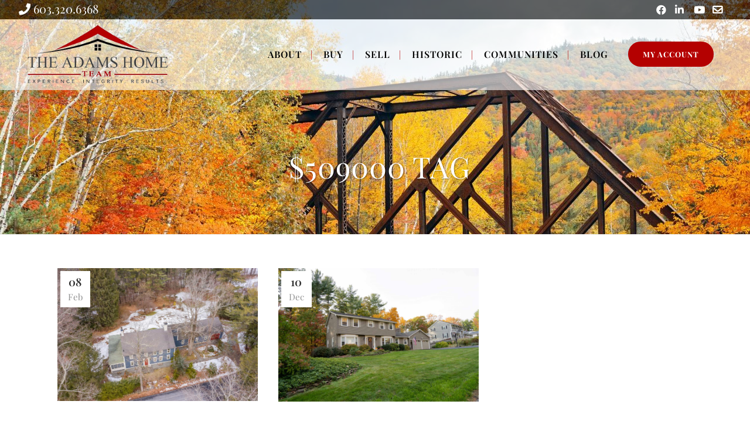

--- FILE ---
content_type: text/html; charset=UTF-8
request_url: https://www.missyadams.com/tag/509000/
body_size: 25069
content:
<!DOCTYPE html>
<html lang="en-US">
<head>
	<meta charset="UTF-8" />
	
				<meta name="viewport" content="width=device-width,initial-scale=1,user-scalable=no">
		
            
            
	<link rel="profile" href="https://gmpg.org/xfn/11" />
	<link rel="pingback" href="https://www.missyadams.com/xmlrpc.php" />

	<!-- begin Talkwithlead code -->
<script type="text/javascript" src="https://widgets.talkwithlead.com/Scripts/js/Librarytwl.js"></script>
<script type="text/javascript">
    var _Xyz_UserData = 'MTUxNw==';
    var _Xyz_AgentNew = 'KzE2MDMzMjA2MzY4';
    var ___Twl = { "id": "XB6GWExSf64fKIpqc2RRy1gOgKtQ6bMGIY2MIKA0rCk", "version": "1.1" }; (function (window, document) {
    var s1 = document.createElement('script');
    s1.type = 'text/javascript';
    s1.async = true;
    s1.src = "https://widgets.talkwithlead.com/Scripts/js/javascript.js".replace(/[+]/g, '/').replace(/[=]/g, '.');
    document.getElementsByTagName('head')[0].appendChild(s1);                 
})(window, document);
</script>   
<!-- end Talkwithlead code -->
<script data-version='v1' data-widget-id='MT-134256-CD' id="maptrack-MT-134256-CD" type='text/javascript'>
        (function() {
          function async_load(){
            var s = document.createElement('script');
            s.type = 'text/javascript';
            s.async = true;
            var theUrl = 'https://app.maptrackpro.com/track/MT-134256-CD';
            s.src = theUrl + ( theUrl.indexOf('?') >= 0 ? '&' : '?') + 'ref=' + encodeURIComponent(window.location.href);
            var embedder = document.getElementById("maptrack-MT-134256-CD");
            embedder.parentNode.insertBefore(s, embedder);
          }
          if (window.attachEvent)
            window.attachEvent('onload', async_load);
          else
            window.addEventListener('load', async_load, false);
          })();
      </script>




<link data-optimized="1" href="https://www.missyadams.com/wp-content/litespeed/css/cb73cfdd6b83ea9917f644fe319fcfb8.css?ver=fcfb8" rel="stylesheet"><meta name='robots' content='index, follow, max-image-preview:large, max-snippet:-1, max-video-preview:-1' />
	<style>img:is([sizes="auto" i],[sizes^="auto," i]){contain-intrinsic-size:3000px 1500px}</style>
	
	<!-- This site is optimized with the Yoast SEO plugin v26.3 - https://yoast.com/wordpress/plugins/seo/ -->
	<title>$509000 Archives - The Adams Home Team, Keller Williams Luxury Homes</title>
	<link rel="canonical" href="https://www.missyadams.com/tag/509000/" />
	<meta property="og:locale" content="en_US" />
	<meta property="og:type" content="article" />
	<meta property="og:title" content="$509000 Archives - The Adams Home Team, Keller Williams Luxury Homes" />
	<meta property="og:url" content="https://www.missyadams.com/tag/509000/" />
	<meta property="og:site_name" content="The Adams Home Team, Keller Williams Luxury Homes" />
	<meta name="twitter:card" content="summary_large_image" />
	<script type="application/ld+json" class="yoast-schema-graph">{"@context":"https://schema.org","@graph":[{"@type":"CollectionPage","@id":"https://www.missyadams.com/tag/509000/","url":"https://www.missyadams.com/tag/509000/","name":"$509000 Archives - The Adams Home Team, Keller Williams Luxury Homes","isPartOf":{"@id":"https://www.missyadams.com/#website"},"primaryImageOfPage":{"@id":"https://www.missyadams.com/tag/509000/#primaryimage"},"image":{"@id":"https://www.missyadams.com/tag/509000/#primaryimage"},"thumbnailUrl":"https://www.missyadams.com/wp-content/uploads/2021/01/DJI_0791-scaled.jpg","breadcrumb":{"@id":"https://www.missyadams.com/tag/509000/#breadcrumb"},"inLanguage":"en-US"},{"@type":"ImageObject","inLanguage":"en-US","@id":"https://www.missyadams.com/tag/509000/#primaryimage","url":"https://www.missyadams.com/wp-content/uploads/2021/01/DJI_0791-scaled.jpg","contentUrl":"https://www.missyadams.com/wp-content/uploads/2021/01/DJI_0791-scaled.jpg","width":2560,"height":1705,"caption":"49 King Rd. New Ipswich, NH"},{"@type":"BreadcrumbList","@id":"https://www.missyadams.com/tag/509000/#breadcrumb","itemListElement":[{"@type":"ListItem","position":1,"name":"Home","item":"https://www.missyadams.com/"},{"@type":"ListItem","position":2,"name":"$509000"}]},{"@type":"WebSite","@id":"https://www.missyadams.com/#website","url":"https://www.missyadams.com/","name":"The Adams Home Team, Keller Williams Luxury Homes","description":"Let Us Take You Home","potentialAction":[{"@type":"SearchAction","target":{"@type":"EntryPoint","urlTemplate":"https://www.missyadams.com/?s={search_term_string}"},"query-input":{"@type":"PropertyValueSpecification","valueRequired":true,"valueName":"search_term_string"}}],"inLanguage":"en-US"}]}</script>
	<!-- / Yoast SEO plugin. -->


<link rel='dns-prefetch' href='//kestrel.idxhome.com' />
<link rel='dns-prefetch' href='//fonts.googleapis.com' />
<link rel='dns-prefetch' href='//use.fontawesome.com' />
<link rel="alternate" type="application/rss+xml" title="The Adams Home Team, Keller Williams Luxury Homes &raquo; Feed" href="https://www.missyadams.com/feed/" />
<link rel="alternate" type="application/rss+xml" title="The Adams Home Team, Keller Williams Luxury Homes &raquo; Comments Feed" href="https://www.missyadams.com/comments/feed/" />
<link rel="alternate" type="application/rss+xml" title="The Adams Home Team, Keller Williams Luxury Homes &raquo; $509000 Tag Feed" href="https://www.missyadams.com/tag/509000/feed/" />
		<!-- This site uses the Google Analytics by MonsterInsights plugin v9.9.0 - Using Analytics tracking - https://www.monsterinsights.com/ -->
							<script src="//www.googletagmanager.com/gtag/js?id=G-9CTZB8TH35"  data-cfasync="false" data-wpfc-render="false" type="text/javascript" async></script>
			<script data-cfasync="false" data-wpfc-render="false" type="text/javascript">
				var mi_version = '9.9.0';
				var mi_track_user = true;
				var mi_no_track_reason = '';
								var MonsterInsightsDefaultLocations = {"page_location":"https:\/\/www.missyadams.com\/tag\/509000\/"};
								if ( typeof MonsterInsightsPrivacyGuardFilter === 'function' ) {
					var MonsterInsightsLocations = (typeof MonsterInsightsExcludeQuery === 'object') ? MonsterInsightsPrivacyGuardFilter( MonsterInsightsExcludeQuery ) : MonsterInsightsPrivacyGuardFilter( MonsterInsightsDefaultLocations );
				} else {
					var MonsterInsightsLocations = (typeof MonsterInsightsExcludeQuery === 'object') ? MonsterInsightsExcludeQuery : MonsterInsightsDefaultLocations;
				}

								var disableStrs = [
										'ga-disable-G-9CTZB8TH35',
									];

				/* Function to detect opted out users */
				function __gtagTrackerIsOptedOut() {
					for (var index = 0; index < disableStrs.length; index++) {
						if (document.cookie.indexOf(disableStrs[index] + '=true') > -1) {
							return true;
						}
					}

					return false;
				}

				/* Disable tracking if the opt-out cookie exists. */
				if (__gtagTrackerIsOptedOut()) {
					for (var index = 0; index < disableStrs.length; index++) {
						window[disableStrs[index]] = true;
					}
				}

				/* Opt-out function */
				function __gtagTrackerOptout() {
					for (var index = 0; index < disableStrs.length; index++) {
						document.cookie = disableStrs[index] + '=true; expires=Thu, 31 Dec 2099 23:59:59 UTC; path=/';
						window[disableStrs[index]] = true;
					}
				}

				if ('undefined' === typeof gaOptout) {
					function gaOptout() {
						__gtagTrackerOptout();
					}
				}
								window.dataLayer = window.dataLayer || [];

				window.MonsterInsightsDualTracker = {
					helpers: {},
					trackers: {},
				};
				if (mi_track_user) {
					function __gtagDataLayer() {
						dataLayer.push(arguments);
					}

					function __gtagTracker(type, name, parameters) {
						if (!parameters) {
							parameters = {};
						}

						if (parameters.send_to) {
							__gtagDataLayer.apply(null, arguments);
							return;
						}

						if (type === 'event') {
														parameters.send_to = monsterinsights_frontend.v4_id;
							var hookName = name;
							if (typeof parameters['event_category'] !== 'undefined') {
								hookName = parameters['event_category'] + ':' + name;
							}

							if (typeof MonsterInsightsDualTracker.trackers[hookName] !== 'undefined') {
								MonsterInsightsDualTracker.trackers[hookName](parameters);
							} else {
								__gtagDataLayer('event', name, parameters);
							}
							
						} else {
							__gtagDataLayer.apply(null, arguments);
						}
					}

					__gtagTracker('js', new Date());
					__gtagTracker('set', {
						'developer_id.dZGIzZG': true,
											});
					if ( MonsterInsightsLocations.page_location ) {
						__gtagTracker('set', MonsterInsightsLocations);
					}
										__gtagTracker('config', 'G-9CTZB8TH35', {"forceSSL":"true"} );
										window.gtag = __gtagTracker;										(function () {
						/* https://developers.google.com/analytics/devguides/collection/analyticsjs/ */
						/* ga and __gaTracker compatibility shim. */
						var noopfn = function () {
							return null;
						};
						var newtracker = function () {
							return new Tracker();
						};
						var Tracker = function () {
							return null;
						};
						var p = Tracker.prototype;
						p.get = noopfn;
						p.set = noopfn;
						p.send = function () {
							var args = Array.prototype.slice.call(arguments);
							args.unshift('send');
							__gaTracker.apply(null, args);
						};
						var __gaTracker = function () {
							var len = arguments.length;
							if (len === 0) {
								return;
							}
							var f = arguments[len - 1];
							if (typeof f !== 'object' || f === null || typeof f.hitCallback !== 'function') {
								if ('send' === arguments[0]) {
									var hitConverted, hitObject = false, action;
									if ('event' === arguments[1]) {
										if ('undefined' !== typeof arguments[3]) {
											hitObject = {
												'eventAction': arguments[3],
												'eventCategory': arguments[2],
												'eventLabel': arguments[4],
												'value': arguments[5] ? arguments[5] : 1,
											}
										}
									}
									if ('pageview' === arguments[1]) {
										if ('undefined' !== typeof arguments[2]) {
											hitObject = {
												'eventAction': 'page_view',
												'page_path': arguments[2],
											}
										}
									}
									if (typeof arguments[2] === 'object') {
										hitObject = arguments[2];
									}
									if (typeof arguments[5] === 'object') {
										Object.assign(hitObject, arguments[5]);
									}
									if ('undefined' !== typeof arguments[1].hitType) {
										hitObject = arguments[1];
										if ('pageview' === hitObject.hitType) {
											hitObject.eventAction = 'page_view';
										}
									}
									if (hitObject) {
										action = 'timing' === arguments[1].hitType ? 'timing_complete' : hitObject.eventAction;
										hitConverted = mapArgs(hitObject);
										__gtagTracker('event', action, hitConverted);
									}
								}
								return;
							}

							function mapArgs(args) {
								var arg, hit = {};
								var gaMap = {
									'eventCategory': 'event_category',
									'eventAction': 'event_action',
									'eventLabel': 'event_label',
									'eventValue': 'event_value',
									'nonInteraction': 'non_interaction',
									'timingCategory': 'event_category',
									'timingVar': 'name',
									'timingValue': 'value',
									'timingLabel': 'event_label',
									'page': 'page_path',
									'location': 'page_location',
									'title': 'page_title',
									'referrer' : 'page_referrer',
								};
								for (arg in args) {
																		if (!(!args.hasOwnProperty(arg) || !gaMap.hasOwnProperty(arg))) {
										hit[gaMap[arg]] = args[arg];
									} else {
										hit[arg] = args[arg];
									}
								}
								return hit;
							}

							try {
								f.hitCallback();
							} catch (ex) {
							}
						};
						__gaTracker.create = newtracker;
						__gaTracker.getByName = newtracker;
						__gaTracker.getAll = function () {
							return [];
						};
						__gaTracker.remove = noopfn;
						__gaTracker.loaded = true;
						window['__gaTracker'] = __gaTracker;
					})();
									} else {
										console.log("");
					(function () {
						function __gtagTracker() {
							return null;
						}

						window['__gtagTracker'] = __gtagTracker;
						window['gtag'] = __gtagTracker;
					})();
									}
			</script>
			
							<!-- / Google Analytics by MonsterInsights -->
		<script type="text/javascript">
/* <![CDATA[ */
window._wpemojiSettings = {"baseUrl":"https:\/\/s.w.org\/images\/core\/emoji\/16.0.1\/72x72\/","ext":".png","svgUrl":"https:\/\/s.w.org\/images\/core\/emoji\/16.0.1\/svg\/","svgExt":".svg","source":{"concatemoji":"https:\/\/www.missyadams.com\/wp-includes\/js\/wp-emoji-release.min.js?ver=6.8.3"}};
/*! This file is auto-generated */
!function(s,n){var o,i,e;function c(e){try{var t={supportTests:e,timestamp:(new Date).valueOf()};sessionStorage.setItem(o,JSON.stringify(t))}catch(e){}}function p(e,t,n){e.clearRect(0,0,e.canvas.width,e.canvas.height),e.fillText(t,0,0);var t=new Uint32Array(e.getImageData(0,0,e.canvas.width,e.canvas.height).data),a=(e.clearRect(0,0,e.canvas.width,e.canvas.height),e.fillText(n,0,0),new Uint32Array(e.getImageData(0,0,e.canvas.width,e.canvas.height).data));return t.every(function(e,t){return e===a[t]})}function u(e,t){e.clearRect(0,0,e.canvas.width,e.canvas.height),e.fillText(t,0,0);for(var n=e.getImageData(16,16,1,1),a=0;a<n.data.length;a++)if(0!==n.data[a])return!1;return!0}function f(e,t,n,a){switch(t){case"flag":return n(e,"\ud83c\udff3\ufe0f\u200d\u26a7\ufe0f","\ud83c\udff3\ufe0f\u200b\u26a7\ufe0f")?!1:!n(e,"\ud83c\udde8\ud83c\uddf6","\ud83c\udde8\u200b\ud83c\uddf6")&&!n(e,"\ud83c\udff4\udb40\udc67\udb40\udc62\udb40\udc65\udb40\udc6e\udb40\udc67\udb40\udc7f","\ud83c\udff4\u200b\udb40\udc67\u200b\udb40\udc62\u200b\udb40\udc65\u200b\udb40\udc6e\u200b\udb40\udc67\u200b\udb40\udc7f");case"emoji":return!a(e,"\ud83e\udedf")}return!1}function g(e,t,n,a){var r="undefined"!=typeof WorkerGlobalScope&&self instanceof WorkerGlobalScope?new OffscreenCanvas(300,150):s.createElement("canvas"),o=r.getContext("2d",{willReadFrequently:!0}),i=(o.textBaseline="top",o.font="600 32px Arial",{});return e.forEach(function(e){i[e]=t(o,e,n,a)}),i}function t(e){var t=s.createElement("script");t.src=e,t.defer=!0,s.head.appendChild(t)}"undefined"!=typeof Promise&&(o="wpEmojiSettingsSupports",i=["flag","emoji"],n.supports={everything:!0,everythingExceptFlag:!0},e=new Promise(function(e){s.addEventListener("DOMContentLoaded",e,{once:!0})}),new Promise(function(t){var n=function(){try{var e=JSON.parse(sessionStorage.getItem(o));if("object"==typeof e&&"number"==typeof e.timestamp&&(new Date).valueOf()<e.timestamp+604800&&"object"==typeof e.supportTests)return e.supportTests}catch(e){}return null}();if(!n){if("undefined"!=typeof Worker&&"undefined"!=typeof OffscreenCanvas&&"undefined"!=typeof URL&&URL.createObjectURL&&"undefined"!=typeof Blob)try{var e="postMessage("+g.toString()+"("+[JSON.stringify(i),f.toString(),p.toString(),u.toString()].join(",")+"));",a=new Blob([e],{type:"text/javascript"}),r=new Worker(URL.createObjectURL(a),{name:"wpTestEmojiSupports"});return void(r.onmessage=function(e){c(n=e.data),r.terminate(),t(n)})}catch(e){}c(n=g(i,f,p,u))}t(n)}).then(function(e){for(var t in e)n.supports[t]=e[t],n.supports.everything=n.supports.everything&&n.supports[t],"flag"!==t&&(n.supports.everythingExceptFlag=n.supports.everythingExceptFlag&&n.supports[t]);n.supports.everythingExceptFlag=n.supports.everythingExceptFlag&&!n.supports.flag,n.DOMReady=!1,n.readyCallback=function(){n.DOMReady=!0}}).then(function(){return e}).then(function(){var e;n.supports.everything||(n.readyCallback(),(e=n.source||{}).concatemoji?t(e.concatemoji):e.wpemoji&&e.twemoji&&(t(e.twemoji),t(e.wpemoji)))}))}((window,document),window._wpemojiSettings);
/* ]]> */
</script>
<style type="text/css" media="all">.wpautoterms-footer{background-color:#fff;text-align:center}.wpautoterms-footer a{color:#000;font-family:Arial,sans-serif;font-size:14px}.wpautoterms-footer .separator{color:#ccc;font-family:Arial,sans-serif;font-size:14px}</style>

<link data-optimized="1" rel='stylesheet' id='animate-css' href='https://www.missyadams.com/wp-content/litespeed/css/e46be783f870bd73469454d6a2f538b8.css?ver=5d84b' type='text/css' media='all' />
<link data-optimized="1" rel='stylesheet' id='wpra-lightbox-css' href='https://www.missyadams.com/wp-content/litespeed/css/62fc4223485a5a068bf400d57c1782f2.css?ver=92ec2' type='text/css' media='all' />
<link data-optimized="1" rel='stylesheet' id='layerslider-css' href='https://www.missyadams.com/wp-content/litespeed/css/463cec5ca4a50a90af417b058b866ba6.css?ver=7cbfe' type='text/css' media='all' />
<style id='wp-emoji-styles-inline-css' type='text/css'>img.wp-smiley,img.emoji{display:inline!important;border:none!important;box-shadow:none!important;height:1em!important;width:1em!important;margin:0 0.07em!important;vertical-align:-0.1em!important;background:none!important;padding:0!important}</style>
<style id='wp-block-library-inline-css' type='text/css'>:root{--wp-admin-theme-color:#007cba;--wp-admin-theme-color--rgb:0,124,186;--wp-admin-theme-color-darker-10:#006ba1;--wp-admin-theme-color-darker-10--rgb:0,107,161;--wp-admin-theme-color-darker-20:#005a87;--wp-admin-theme-color-darker-20--rgb:0,90,135;--wp-admin-border-width-focus:2px;--wp-block-synced-color:#7a00df;--wp-block-synced-color--rgb:122,0,223;--wp-bound-block-color:var(--wp-block-synced-color)}@media (min-resolution:192dpi){:root{--wp-admin-border-width-focus:1.5px}}.wp-element-button{cursor:pointer}:root{--wp--preset--font-size--normal:16px;--wp--preset--font-size--huge:42px}:root .has-very-light-gray-background-color{background-color:#eee}:root .has-very-dark-gray-background-color{background-color:#313131}:root .has-very-light-gray-color{color:#eee}:root .has-very-dark-gray-color{color:#313131}:root .has-vivid-green-cyan-to-vivid-cyan-blue-gradient-background{background:linear-gradient(135deg,#00d084,#0693e3)}:root .has-purple-crush-gradient-background{background:linear-gradient(135deg,#34e2e4,#4721fb 50%,#ab1dfe)}:root .has-hazy-dawn-gradient-background{background:linear-gradient(135deg,#faaca8,#dad0ec)}:root .has-subdued-olive-gradient-background{background:linear-gradient(135deg,#fafae1,#67a671)}:root .has-atomic-cream-gradient-background{background:linear-gradient(135deg,#fdd79a,#004a59)}:root .has-nightshade-gradient-background{background:linear-gradient(135deg,#330968,#31cdcf)}:root .has-midnight-gradient-background{background:linear-gradient(135deg,#020381,#2874fc)}.has-regular-font-size{font-size:1em}.has-larger-font-size{font-size:2.625em}.has-normal-font-size{font-size:var(--wp--preset--font-size--normal)}.has-huge-font-size{font-size:var(--wp--preset--font-size--huge)}.has-text-align-center{text-align:center}.has-text-align-left{text-align:left}.has-text-align-right{text-align:right}#end-resizable-editor-section{display:none}.aligncenter{clear:both}.items-justified-left{justify-content:flex-start}.items-justified-center{justify-content:center}.items-justified-right{justify-content:flex-end}.items-justified-space-between{justify-content:space-between}.screen-reader-text{border:0;clip-path:inset(50%);height:1px;margin:-1px;overflow:hidden;padding:0;position:absolute;width:1px;word-wrap:normal!important}.screen-reader-text:focus{background-color:#ddd;clip-path:none;color:#444;display:block;font-size:1em;height:auto;left:5px;line-height:normal;padding:15px 23px 14px;text-decoration:none;top:5px;width:auto;z-index:100000}html :where(.has-border-color){border-style:solid}html :where([style*=border-top-color]){border-top-style:solid}html :where([style*=border-right-color]){border-right-style:solid}html :where([style*=border-bottom-color]){border-bottom-style:solid}html :where([style*=border-left-color]){border-left-style:solid}html :where([style*=border-width]){border-style:solid}html :where([style*=border-top-width]){border-top-style:solid}html :where([style*=border-right-width]){border-right-style:solid}html :where([style*=border-bottom-width]){border-bottom-style:solid}html :where([style*=border-left-width]){border-left-style:solid}html :where(img[class*=wp-image-]){height:auto;max-width:100%}:where(figure){margin:0 0 1em}html :where(.is-position-sticky){--wp-admin--admin-bar--position-offset:var(--wp-admin--admin-bar--height,0px)}@media screen and (max-width:600px){html :where(.is-position-sticky){--wp-admin--admin-bar--position-offset:0px}}</style>
<style id='classic-theme-styles-inline-css' type='text/css'>
/*! This file is auto-generated */
.wp-block-button__link{color:#fff;background-color:#32373c;border-radius:9999px;box-shadow:none;text-decoration:none;padding:calc(.667em + 2px) calc(1.333em + 2px);font-size:1.125em}.wp-block-file__button{background:#32373c;color:#fff;text-decoration:none}</style>
<link data-optimized="1" rel='stylesheet' id='wpautoterms_css-css' href='https://www.missyadams.com/wp-content/litespeed/css/9fea59f3cbeb21e0f55d2d991fe4b17f.css?ver=10c3b' type='text/css' media='all' />
<link data-optimized="1" rel='stylesheet' id='contact-form-7-css' href='https://www.missyadams.com/wp-content/litespeed/css/c8e2614a3691074c247d4d3cb57a8101.css?ver=acfd6' type='text/css' media='all' />
<link data-optimized="1" rel='stylesheet' id='qi-blocks-grid-css' href='https://www.missyadams.com/wp-content/litespeed/css/5f9f9e3ef103bcd0190f7c110907c49d.css?ver=2dc99' type='text/css' media='all' />
<link data-optimized="1" rel='stylesheet' id='qi-blocks-main-css' href='https://www.missyadams.com/wp-content/litespeed/css/e5fae64beec5051ad9c3d22168fdf798.css?ver=39f3a' type='text/css' media='all' />
<link data-optimized="1" rel='stylesheet' id='st-widget-css' href='https://www.missyadams.com/wp-content/litespeed/css/883fc63969fc437c7718079cf3650bc3.css?ver=00975' type='text/css' media='all' />
<link data-optimized="1" rel='stylesheet' id='wonderplugin-carousel-engine-css-css' href='https://www.missyadams.com/wp-content/litespeed/css/cfffd05e60f147ddf45ed8f64ac8d2a8.css?ver=8cb18' type='text/css' media='all' />
<link data-optimized="1" rel='stylesheet' id='wpcf7-redirect-script-frontend-css' href='https://www.missyadams.com/wp-content/litespeed/css/7d88494942ca357e37cd35899768df1a.css?ver=eeaf8' type='text/css' media='all' />
<link data-optimized="1" rel='stylesheet' id='qi-addons-for-elementor-grid-style-css' href='https://www.missyadams.com/wp-content/litespeed/css/1e00c74f8f33124ef39fdece4c45e8b2.css?ver=5bb6c' type='text/css' media='all' />
<link data-optimized="1" rel='stylesheet' id='qi-addons-for-elementor-helper-parts-style-css' href='https://www.missyadams.com/wp-content/litespeed/css/f96e8e2e77a2e3b0616a898ae515c838.css?ver=2178a' type='text/css' media='all' />
<link data-optimized="1" rel='stylesheet' id='qi-addons-for-elementor-style-css' href='https://www.missyadams.com/wp-content/litespeed/css/f531169a02a9d67215a05c45498470dc.css?ver=eda4f' type='text/css' media='all' />
<link data-optimized="1" rel='stylesheet' id='mediaelement-css' href='https://www.missyadams.com/wp-content/litespeed/css/aa6448f62564993f0e34407c159c4d2b.css?ver=73332' type='text/css' media='all' />
<link data-optimized="1" rel='stylesheet' id='wp-mediaelement-css' href='https://www.missyadams.com/wp-content/litespeed/css/45963ba002d4d951c85a5a3119178e86.css?ver=f9376' type='text/css' media='all' />
<link data-optimized="1" rel='stylesheet' id='bridge-default-style-css' href='https://www.missyadams.com/wp-content/litespeed/css/722dd1456c3bb83af261d5b3a7f1a648.css?ver=7cd82' type='text/css' media='all' />
<link data-optimized="1" rel='stylesheet' id='bridge-qode-font_awesome-css' href='https://www.missyadams.com/wp-content/litespeed/css/6c97aaa52861091e7e8f45a1bba45e59.css?ver=bdf46' type='text/css' media='all' />
<link data-optimized="1" rel='stylesheet' id='bridge-qode-font_elegant-css' href='https://www.missyadams.com/wp-content/litespeed/css/502e2f5851c5e1ea2c3e2a9705ee4660.css?ver=ad9f5' type='text/css' media='all' />
<link data-optimized="1" rel='stylesheet' id='bridge-qode-linea_icons-css' href='https://www.missyadams.com/wp-content/litespeed/css/ffd695743569c7772ff02adaa7937b56.css?ver=b184f' type='text/css' media='all' />
<link data-optimized="1" rel='stylesheet' id='bridge-qode-dripicons-css' href='https://www.missyadams.com/wp-content/litespeed/css/87fd78f3381b9a0961b77253a15645c6.css?ver=5bb16' type='text/css' media='all' />
<link data-optimized="1" rel='stylesheet' id='bridge-qode-kiko-css' href='https://www.missyadams.com/wp-content/litespeed/css/be28a1eec87ed1058acc34aeacce1146.css?ver=f7b49' type='text/css' media='all' />
<link data-optimized="1" rel='stylesheet' id='bridge-qode-font_awesome_5-css' href='https://www.missyadams.com/wp-content/litespeed/css/11eca1c7c5538543638192b08e498a02.css?ver=5249f' type='text/css' media='all' />
<link data-optimized="1" rel='stylesheet' id='bridge-stylesheet-css' href='https://www.missyadams.com/wp-content/litespeed/css/cd2dd553f8bd256d05e53007efd1f046.css?ver=32dc4' type='text/css' media='all' />
<link data-optimized="1" rel='stylesheet' id='bridge-print-css' href='https://www.missyadams.com/wp-content/litespeed/css/08e3bc1bc2d324f1c557755e2ff8cfb8.css?ver=553ca' type='text/css' media='all' />
<link data-optimized="1" rel='stylesheet' id='bridge-style-dynamic-css' href='https://www.missyadams.com/wp-content/litespeed/css/46ca051f8289c5e6f3900da048c7a60e.css?ver=fb8ac' type='text/css' media='all' />
<link data-optimized="1" rel='stylesheet' id='bridge-responsive-css' href='https://www.missyadams.com/wp-content/litespeed/css/14715752d79e8fbbe56252a77c107710.css?ver=8479e' type='text/css' media='all' />
<link data-optimized="1" rel='stylesheet' id='bridge-style-dynamic-responsive-css' href='https://www.missyadams.com/wp-content/litespeed/css/52fe6770358bafd0e5abed68eed1df93.css?ver=91f50' type='text/css' media='all' />
<style id='bridge-style-dynamic-responsive-inline-css' type='text/css'>.parallax-callout h1,.parallax-callout h3,.testimonials_carousel .testimonial_text_inner{text-shadow:5px 2px 3px #000}.testimonials_carousel .testimonial_text_inner p.testimonial_author span.author_company{color:#fff!important}.testimonials_carousel .testimonial_text_inner p{font-weight:800}.fa-facebook:before{content:"\f09a"!important}.ar-contact-name{font-size:32px;line-height:1.2;font-weight:600;margin:0 0 12px}.ar-contact-line{font-size:18px;line-height:1.6;margin:0 0 8px}.ar-contact-line--phone strong{display:inline;margin-right:4px}.ar-contact-map{margin-top:12px}.ar-contact-map .map-frame iframe{width:100%;max-width:420px;height:260px;border:0}.contact-form-holder,.ar-contact-map{max-width:100%}.ar-center-btn{display:inline-block;position:relative;left:50%;transform:translateX(-50%)}</style>
<link data-optimized="1" rel='stylesheet' id='js_composer_front-css' href='https://www.missyadams.com/wp-content/litespeed/css/69dea55db24b9df107f2a45ae8cd0487.css?ver=77324' type='text/css' media='all' />
<link data-optimized="1" rel='stylesheet' id='bridge-style-handle-google-fonts-css' href='https://www.missyadams.com/wp-content/litespeed/css/74216b30cda2d6d8ac0c563a161bb830.css?ver=bb830' type='text/css' media='all' />
<link data-optimized="1" rel='stylesheet' id='bridge-core-dashboard-style-css' href='https://www.missyadams.com/wp-content/litespeed/css/d1c249fcd7e426d5c9d52a1c622acef8.css?ver=e9c45' type='text/css' media='all' />
<link data-optimized="1" rel='stylesheet' id='swiper-css' href='https://www.missyadams.com/wp-content/litespeed/css/c2abfef341776319e845deac4696643f.css?ver=c76e4' type='text/css' media='all' />
<link data-optimized="1" rel='stylesheet' id='childstyle-css' href='https://www.missyadams.com/wp-content/litespeed/css/3515ba97b34fabd6b49a5eb59f7290f2.css?ver=a7492' type='text/css' media='all' />
<link data-optimized="1" rel='stylesheet' id='bfa-font-awesome-css' href='https://www.missyadams.com/wp-content/litespeed/css/76e0fba9d57d41bdba40dd5df30b873c.css?ver=b873c' type='text/css' media='all' />
<link data-optimized="1" rel='stylesheet' id='bfa-font-awesome-v4-shim-css' href='https://www.missyadams.com/wp-content/litespeed/css/9fd1120f46e795e101da0baeaf459ae8.css?ver=59ae8' type='text/css' media='all' />
<style id='bfa-font-awesome-v4-shim-inline-css' type='text/css'>@font-face{font-family:'FontAwesome';src:url(https://use.fontawesome.com/releases/v5.15.4/webfonts/fa-brands-400.eot),url('https://use.fontawesome.com/releases/v5.15.4/webfonts/fa-brands-400.eot?#iefix') format('embedded-opentype'),url(https://use.fontawesome.com/releases/v5.15.4/webfonts/fa-brands-400.woff2) format('woff2'),url(https://use.fontawesome.com/releases/v5.15.4/webfonts/fa-brands-400.woff) format('woff'),url(https://use.fontawesome.com/releases/v5.15.4/webfonts/fa-brands-400.ttf) format('truetype'),url('https://use.fontawesome.com/releases/v5.15.4/webfonts/fa-brands-400.svg#fontawesome') format('svg')}@font-face{font-family:'FontAwesome';src:url(https://use.fontawesome.com/releases/v5.15.4/webfonts/fa-solid-900.eot),url('https://use.fontawesome.com/releases/v5.15.4/webfonts/fa-solid-900.eot?#iefix') format('embedded-opentype'),url(https://use.fontawesome.com/releases/v5.15.4/webfonts/fa-solid-900.woff2) format('woff2'),url(https://use.fontawesome.com/releases/v5.15.4/webfonts/fa-solid-900.woff) format('woff'),url(https://use.fontawesome.com/releases/v5.15.4/webfonts/fa-solid-900.ttf) format('truetype'),url('https://use.fontawesome.com/releases/v5.15.4/webfonts/fa-solid-900.svg#fontawesome') format('svg')}@font-face{font-family:'FontAwesome';src:url(https://use.fontawesome.com/releases/v5.15.4/webfonts/fa-regular-400.eot),url('https://use.fontawesome.com/releases/v5.15.4/webfonts/fa-regular-400.eot?#iefix') format('embedded-opentype'),url(https://use.fontawesome.com/releases/v5.15.4/webfonts/fa-regular-400.woff2) format('woff2'),url(https://use.fontawesome.com/releases/v5.15.4/webfonts/fa-regular-400.woff) format('woff'),url(https://use.fontawesome.com/releases/v5.15.4/webfonts/fa-regular-400.ttf) format('truetype'),url('https://use.fontawesome.com/releases/v5.15.4/webfonts/fa-regular-400.svg#fontawesome') format('svg');unicode-range:U+F004-F005,U+F007,U+F017,U+F022,U+F024,U+F02E,U+F03E,U+F044,U+F057-F059,U+F06E,U+F070,U+F075,U+F07B-F07C,U+F080,U+F086,U+F089,U+F094,U+F09D,U+F0A0,U+F0A4-F0A7,U+F0C5,U+F0C7-F0C8,U+F0E0,U+F0EB,U+F0F3,U+F0F8,U+F0FE,U+F111,U+F118-F11A,U+F11C,U+F133,U+F144,U+F146,U+F14A,U+F14D-F14E,U+F150-F152,U+F15B-F15C,U+F164-F165,U+F185-F186,U+F191-F192,U+F1AD,U+F1C1-F1C9,U+F1CD,U+F1D8,U+F1E3,U+F1EA,U+F1F6,U+F1F9,U+F20A,U+F247-F249,U+F24D,U+F254-F25B,U+F25D,U+F267,U+F271-F274,U+F279,U+F28B,U+F28D,U+F2B5-F2B6,U+F2B9,U+F2BB,U+F2BD,U+F2C1-F2C2,U+F2D0,U+F2D2,U+F2DC,U+F2ED,U+F328,U+F358-F35B,U+F3A5,U+F3D1,U+F410,U+F4AD}</style>
<script type="text/javascript" src="https://kestrel.idxhome.com/ihf-kestrel.js?ver=6.8.3" id="ihf-kestrel-js"></script>
<script type="text/javascript" src="https://www.missyadams.com/wp-includes/js/jquery/jquery.min.js?ver=3.7.1" id="jquery-core-js"></script>
<script type="text/javascript" src="https://www.missyadams.com/wp-includes/js/jquery/jquery-migrate.min.js?ver=3.4.1" id="jquery-migrate-js"></script>
<script type="text/javascript" src="https://www.missyadams.com/wp-includes/js/dist/dom-ready.min.js?ver=f77871ff7694fffea381" id="wp-dom-ready-js"></script>
<script type="text/javascript" src="https://www.missyadams.com/wp-content/plugins/auto-terms-of-service-and-privacy-policy/js/base.js?ver=3.0.4" id="wpautoterms_base-js"></script>
<script type="text/javascript" id="layerslider-utils-js-extra">
/* <![CDATA[ */
var LS_Meta = {"v":"7.15.1","fixGSAP":"1"};
/* ]]> */
</script>
<script type="text/javascript" src="https://www.missyadams.com/wp-content/plugins/LayerSlider/assets/static/layerslider/js/layerslider.utils.js?ver=7.15.1" id="layerslider-utils-js"></script>
<script type="text/javascript" src="https://www.missyadams.com/wp-content/plugins/LayerSlider/assets/static/layerslider/js/layerslider.kreaturamedia.jquery.js?ver=7.15.1" id="layerslider-js"></script>
<script type="text/javascript" src="https://www.missyadams.com/wp-content/plugins/LayerSlider/assets/static/layerslider/js/layerslider.transitions.js?ver=7.15.1" id="layerslider-transitions-js"></script>
<script type="text/javascript" src="https://www.missyadams.com/wp-content/plugins/google-analytics-for-wordpress/assets/js/frontend-gtag.min.js?ver=9.9.0" id="monsterinsights-frontend-script-js" async="async" data-wp-strategy="async"></script>
<script data-cfasync="false" data-wpfc-render="false" type="text/javascript" id='monsterinsights-frontend-script-js-extra'>/* <![CDATA[ */
var monsterinsights_frontend = {"js_events_tracking":"true","download_extensions":"doc,pdf,ppt,zip,xls,docx,pptx,xlsx","inbound_paths":"[]","home_url":"https:\/\/www.missyadams.com","hash_tracking":"false","v4_id":"G-9CTZB8TH35"};/* ]]> */
</script>
<script type="text/javascript" src="//www.missyadams.com/wp-content/plugins/revslider/sr6/assets/js/rbtools.min.js?ver=6.7.38" async id="tp-tools-js"></script>
<script type="text/javascript" src="//www.missyadams.com/wp-content/plugins/revslider/sr6/assets/js/rs6.min.js?ver=6.7.38" async id="revmin-js"></script>
<script type="text/javascript" src="https://www.missyadams.com/wp-content/plugins/wonderplugin-carousel/engine/wonderplugincarouselskins.js?ver=15.1C" id="wonderplugin-carousel-skins-script-js"></script>
<script type="text/javascript" src="https://www.missyadams.com/wp-content/plugins/wonderplugin-carousel/engine/wonderplugincarousel.js?ver=15.1C" id="wonderplugin-carousel-script-js"></script>
<script></script><meta name="generator" content="Powered by LayerSlider 7.15.1 - Build Heros, Sliders, and Popups. Create Animations and Beautiful, Rich Web Content as Easy as Never Before on WordPress." />
<!-- LayerSlider updates and docs at: https://layerslider.com -->
<link rel="https://api.w.org/" href="https://www.missyadams.com/wp-json/" /><link rel="alternate" title="JSON" type="application/json" href="https://www.missyadams.com/wp-json/wp/v2/tags/1097" /><link rel="EditURI" type="application/rsd+xml" title="RSD" href="https://www.missyadams.com/xmlrpc.php?rsd" />
<meta name="generator" content="WordPress 6.8.3" />


<!-- WordPress Version 6.8.3 -->
<!-- IDX Broker WordPress Plugin 3.2.5 Activated -->
<!-- IDX Broker WordPress Plugin Wrapper Meta-->

<style type="text/css"></style>
				<script>
					window.ihfKestrel = window.ihfKestrel || {};
					ihfKestrel.config = {"activationToken":"9cf0dbd1-c137-459e-8a39-aa6b3d729559","platform":"wordpress"};
				</script>
			<script charset="utf-8" type="text/javascript">var switchTo5x=true;</script>
<script charset="utf-8" type="text/javascript" src="https://w.sharethis.com/button/buttons.js"></script>
<script charset="utf-8" type="text/javascript">stLight.options({"publisher":"4bc411b2-07d0-41a0-b2cb-6684c6449c65","doNotCopy":false,"hashAddressBar":false,"doNotHash":true});var st_type="wordpress4.5.3";</script>
<style type="text/css" id="simple-css-output">.shopping_cart_outer{display:none}.woocommerce-page .shopping_cart_outer{display:table}.cover_boxes ul li .box .box_content{top:0}.cover_boxes ul li .box .qbutton{margin-top:18px}.ls-wp-container .qbutton{-webkit-transition:none;-ms-transition:none;-moz-transition:none;-o-transition:none;transition:none}.page-id-15173 .ls-nav-prev,.page-id-15058 .ls-nav-prev,.page-id-15173 .ls-nav-next,.page-id-15058 .ls-nav-next{margin-top:19px}.side_menu_button a:last-child{padding:0 0 0 17px}.page-id-15173 .q_slider,.page-id-15058 .q_slider{min-height:560px}.filter_outer{margin:-8px 0 31px}.filter_holder ul li span{font-size:13px}h4{font-family:Georgia,serif}.title .subtitle{margin-top:14px}.contact_section .separator{display:none}.contact_detail h2{margin-bottom:15px}#nav-menu-item-15674 li,#nav-menu-item-15918 li,#nav-menu-item-15919 li,#nav-menu-item-15920 li{width:280px}.drop_down .second .inner .widget{padding-bottom:13px}.drop_down .second .inner .widget a{padding:0px!important}img.footer_logo{margin-top:14px}.column4.footer_col4 .owl-controls.clickable{display:none!important}.column4.footer_col4 .impress-carousel p.impress-address{font-size:0}.column4.footer_col4 .impress-carousel p span.impress-cityname{font-size:14px}.column4.footer_col4 .impress-carousel p.impress-beds-baths-sqft,.column4.footer_col4 .impress-carousel p span.impress-street{display:none}@media only screen and (max-width:1000px){.page-id-15173 .ls-nav-prev,.page-id-15058 .ls-nav-prev,.page-id-15173 .ls-nav-next,.page-id-15058 .ls-nav-next{margin-top:-27px}.page-id-15173 .q_slider,.page-id-15058 .q_slider{min-height:100px}}@media (min-width:720px){.column4.footer_col4 .impress-carousel a.impress-carousel-photo img{max-height:180px}.vc_column-inner .impress-carousel a.impress-carousel-photo img{max-height:260px}}</style><meta name="generator" content="Elementor 3.32.5; features: additional_custom_breakpoints; settings: css_print_method-external, google_font-enabled, font_display-auto">
			<style>.e-con.e-parent:nth-of-type(n+4):not(.e-lazyloaded):not(.e-no-lazyload),.e-con.e-parent:nth-of-type(n+4):not(.e-lazyloaded):not(.e-no-lazyload) *{background-image:none!important}@media screen and (max-height:1024px){.e-con.e-parent:nth-of-type(n+3):not(.e-lazyloaded):not(.e-no-lazyload),.e-con.e-parent:nth-of-type(n+3):not(.e-lazyloaded):not(.e-no-lazyload) *{background-image:none!important}}@media screen and (max-height:640px){.e-con.e-parent:nth-of-type(n+2):not(.e-lazyloaded):not(.e-no-lazyload),.e-con.e-parent:nth-of-type(n+2):not(.e-lazyloaded):not(.e-no-lazyload) *{background-image:none!important}}</style>
			<meta name="generator" content="Powered by WPBakery Page Builder - drag and drop page builder for WordPress."/>
<meta name="generator" content="Powered by Slider Revolution 6.7.38 - responsive, Mobile-Friendly Slider Plugin for WordPress with comfortable drag and drop interface." />
<link rel="icon" href="https://www.missyadams.com/wp-content/uploads/2016/12/cropped-203102-32x32.png" sizes="32x32" />
<link rel="icon" href="https://www.missyadams.com/wp-content/uploads/2016/12/cropped-203102-192x192.png" sizes="192x192" />
<link rel="apple-touch-icon" href="https://www.missyadams.com/wp-content/uploads/2016/12/cropped-203102-180x180.png" />
<meta name="msapplication-TileImage" content="https://www.missyadams.com/wp-content/uploads/2016/12/cropped-203102-270x270.png" />
<script>function setREVStartSize(e){
			//window.requestAnimationFrame(function() {
				window.RSIW = window.RSIW===undefined ? window.innerWidth : window.RSIW;
				window.RSIH = window.RSIH===undefined ? window.innerHeight : window.RSIH;
				try {
					var pw = document.getElementById(e.c).parentNode.offsetWidth,
						newh;
					pw = pw===0 || isNaN(pw) || (e.l=="fullwidth" || e.layout=="fullwidth") ? window.RSIW : pw;
					e.tabw = e.tabw===undefined ? 0 : parseInt(e.tabw);
					e.thumbw = e.thumbw===undefined ? 0 : parseInt(e.thumbw);
					e.tabh = e.tabh===undefined ? 0 : parseInt(e.tabh);
					e.thumbh = e.thumbh===undefined ? 0 : parseInt(e.thumbh);
					e.tabhide = e.tabhide===undefined ? 0 : parseInt(e.tabhide);
					e.thumbhide = e.thumbhide===undefined ? 0 : parseInt(e.thumbhide);
					e.mh = e.mh===undefined || e.mh=="" || e.mh==="auto" ? 0 : parseInt(e.mh,0);
					if(e.layout==="fullscreen" || e.l==="fullscreen")
						newh = Math.max(e.mh,window.RSIH);
					else{
						e.gw = Array.isArray(e.gw) ? e.gw : [e.gw];
						for (var i in e.rl) if (e.gw[i]===undefined || e.gw[i]===0) e.gw[i] = e.gw[i-1];
						e.gh = e.el===undefined || e.el==="" || (Array.isArray(e.el) && e.el.length==0)? e.gh : e.el;
						e.gh = Array.isArray(e.gh) ? e.gh : [e.gh];
						for (var i in e.rl) if (e.gh[i]===undefined || e.gh[i]===0) e.gh[i] = e.gh[i-1];
											
						var nl = new Array(e.rl.length),
							ix = 0,
							sl;
						e.tabw = e.tabhide>=pw ? 0 : e.tabw;
						e.thumbw = e.thumbhide>=pw ? 0 : e.thumbw;
						e.tabh = e.tabhide>=pw ? 0 : e.tabh;
						e.thumbh = e.thumbhide>=pw ? 0 : e.thumbh;
						for (var i in e.rl) nl[i] = e.rl[i]<window.RSIW ? 0 : e.rl[i];
						sl = nl[0];
						for (var i in nl) if (sl>nl[i] && nl[i]>0) { sl = nl[i]; ix=i;}
						var m = pw>(e.gw[ix]+e.tabw+e.thumbw) ? 1 : (pw-(e.tabw+e.thumbw)) / (e.gw[ix]);
						newh =  (e.gh[ix] * m) + (e.tabh + e.thumbh);
					}
					var el = document.getElementById(e.c);
					if (el!==null && el) el.style.height = newh+"px";
					el = document.getElementById(e.c+"_wrapper");
					if (el!==null && el) {
						el.style.height = newh+"px";
						el.style.display = "block";
					}
				} catch(e){
					console.log("Failure at Presize of Slider:" + e)
				}
			//});
		  };</script>

<!-- Facebook Pixel Code -->
<script>
  !function(f,b,e,v,n,t,s)
  {if(f.fbq)return;n=f.fbq=function(){n.callMethod?
  n.callMethod.apply(n,arguments):n.queue.push(arguments)};
  if(!f._fbq)f._fbq=n;n.push=n;n.loaded=!0;n.version='2.0';
  n.queue=[];t=b.createElement(e);t.async=!0;
  t.src=v;s=b.getElementsByTagName(e)[0];
  s.parentNode.insertBefore(t,s)}(window, document,'script',
  'https://connect.facebook.net/en_US/fbevents.js');
  fbq('init', '478583886157727');
  fbq('track', 'PageView');
</script>
<noscript><img height="1" width="1" style="display:none"
  src="https://www.facebook.com/tr?id=478583886157727&ev=PageView&noscript=1"
/></noscript>
<!-- End Facebook Pixel Code -->


<!-- TrafficFuel PowerPixel -->
<script>
var TFConfig = {
"pixel_id":"534951-5JHC2GN-210023"
};
</script>
<noscript><iframe src="//www.googletagmanager.com/ns.html?id=GTM-5JHC2GN"
height="0" width="0" style="display:none;visibility:hidden"></iframe></noscript>
<script type="text/javascript" defer src="https://trafficfuelpixel.s3-us-west-2.amazonaws.com/pixel.js"></script>
<noscript><iframe src="//my.trafficfuel.com/powerpixel.php?pixel_id=534951-5JHC2GN-210023" height="0" width="0" style="display:none;visibility:hidden"></iframe></noscript>
<noscript><iframe src="//www.googletagmanager.com/ns.html?id=GTM-5JHC2GN"
height="0" width="0" style="display:none;visibility:hidden"></iframe></noscript>
<script>(function(w,d,s,l,i){w[l]=w[l]||[];w[l].push({'gtm.start':
new Date().getTime(),event:'gtm.js'});var f=d.getElementsByTagName(s)[0],
j=d.createElement(s),dl=l!='dataLayer'?'&l='+l:'';j.async=true;j.src=
'//www.googletagmanager.com/gtm.js?id='+i+dl;f.parentNode.insertBefore(j,f);
})(window,document,'script','dataLayer','GTM-5JHC2GN');</script>
<!-- End of TrafficFuel PowerPixel -->


<!-- Strategic Analytics Tag Manager -->
<script type="text/javascript">
var _mtm = window._mtm = window._mtm || [];
_mtm.push({"mtm.startTime": (new Date().getTime()), "event": "mtm.Start"});
var d=document, g=d.createElement("script"), s=d.getElementsByTagName("script")[0];
g.type="text/javascript"; g.async=true; g.src="https://track.stratanalytics.com/js/container_lyL1LjNe.js"; s.parentNode.insertBefore(g,s);
</script>
<!-- End Strategic Analytics Tag Manager -->





<noscript><style> .wpb_animate_when_almost_visible { opacity: 1; }</style></noscript></head>

<body data-rsssl=1 class="archive tag tag-1097 wp-theme-bridge wp-child-theme-bridge-child bridge-core-3.3.4.5 qi-blocks-1.4.4 qodef-gutenberg--no-touch qodef-qi--no-touch qi-addons-for-elementor-1.9.5  hide_top_bar_on_mobile_header qode-content-sidebar-responsive qode-child-theme-ver-1.0.0 qode-theme-ver-30.8.8.5 qode-theme-bridge wpb-js-composer js-comp-ver-8.7.1 vc_responsive elementor-default elementor-kit-29708" itemscope itemtype="http://schema.org/WebPage">




<div class="wrapper">
	<div class="wrapper_inner">

    
		<!-- Google Analytics start -->
				<!-- Google Analytics end -->

		
	<header class=" has_top scroll_top  fixed scrolled_not_transparent with_border page_header">
	<div class="header_inner clearfix">
				<div class="header_top_bottom_holder">
				<div class="header_top clearfix" style='background-color:rgba(0, 0, 0, 0.6);' >
							<div class="left">
						<div class="inner">
							<div class="header-widget widget_text header-left-widget">			<div class="textwidget"><span style="color:#ffffff;font-size: 20px;line-height: 30px;"><i class="fa fa-phone" aria-hidden="true"></i> 603.320.6368</span></div>
		</div>						</div>
					</div>
					<div class="right">
						<div class="inner">
							<div class="header-widget widget_text header-right-widget">			<div class="textwidget"><span class='q_social_icon_holder normal_social' data-color=#ffffff data-hover-color=#b40101><a itemprop='url' href='https://www.facebook.com/missy.adams.10' target='_blank'><i class="qode_icon_font_awesome fa fa-facebook fa-lg simple_social" style="color: #ffffff;font-size: 17px;" ></i></a></span>

<span class='q_social_icon_holder normal_social' data-color=#ffffff data-hover-color=#b40101><a itemprop='url' href='https://www.linkedin.com/in/missy-adams-77aa802a' target='_blank'><i class="qode_icon_font_awesome fa fa-linkedin fa-lg simple_social" style="color: #ffffff;font-size: 17px;" ></i></a></span>

<span class='q_social_icon_holder normal_social' data-color=#ffffff data-hover-color=#b40101><a itemprop='url' href='https://www.youtube.com/channel/UCKIYDL1pHLqOKDVJrA2FY0g' target='_blank'><i class="qode_icon_font_awesome fa fa-youtube-play fa-lg simple_social" style="color: #ffffff;font-size: 17px;" ></i></a></span>

<span class='q_social_icon_holder normal_social' data-color=#ffffff data-hover-color=#b40101><a itemprop='url' href='mailto:missyadamsrealestate@comcast.net' target='_blank'><i class="qode_icon_font_awesome fa fa-envelope fa-lg simple_social" style="color: #ffffff;font-size: 17px;" ></i></a></span></div>
		</div>						</div>
					</div>
						</div>

			<div class="header_bottom clearfix" style=' background-color:rgba(255, 255, 255, 0.6);' >
											<div class="header_inner_left">
																	<div class="mobile_menu_button">
		<span>
			<i class="qode_icon_font_awesome fa fa-bars " ></i>		</span>
	</div>
								<div class="logo_wrapper" >
	<div class="q_logo">
		<a itemprop="url" href="https://www.missyadams.com/" >
             <img itemprop="image" class="normal" src="https://www.missyadams.com/wp-content/uploads/2017/02/adams-home-team-logo-trans.png" alt="Logo"> 			 <img itemprop="image" class="light" src="https://www.missyadams.com/wp-content/uploads/2017/02/adams-home-team-logo-trans.png" alt="Logo"/> 			 <img itemprop="image" class="dark" src="https://www.missyadams.com/wp-content/uploads/2017/02/adams-home-team-logo-trans.png" alt="Logo"/> 			 <img itemprop="image" class="sticky" src="https://www.missyadams.com/wp-content/uploads/2017/02/adams-home-team-logo-trans.png" alt="Logo"/> 			 <img itemprop="image" class="mobile" src="https://www.missyadams.com/wp-content/uploads/2017/02/adams-home-team-logo-trans.png" alt="Logo"/> 					</a>
	</div>
	</div>															</div>
															<div class="header_inner_right">
									<div class="side_menu_button_wrapper right">
																					<div class="header_bottom_right_widget_holder"><div class="header_bottom_widget widget_text">			<div class="textwidget"><a  itemprop="url" href="https://search.missyadams.com/idx/myaccount" target="_self" data-hover-background-color="transparent" data-hover-border-color="#b40101" data-hover-color="#b40101" class="qbutton  medium default" style="color: #fff; border-color: #b40101; background-color:#b40101;">My Account</a></div>
		</div></div>
																														<div class="side_menu_button">
																																	
										</div>
									</div>
								</div>
							
							
							<nav class="main_menu drop_down right">
								<ul id="menu-main-menu" class=""><li id="nav-menu-item-17034" class="menu-item menu-item-type-post_type menu-item-object-page menu-item-has-children  has_sub narrow"><a href="https://www.missyadams.com/our-team/" class=""><i class="menu_icon blank fa"></i><span>About</span><span class="plus"></span></a>
<div class="second"><div class="inner"><ul>
	<li id="nav-menu-item-17152" class="menu-item menu-item-type-post_type menu-item-object-page "><a href="https://www.missyadams.com/our-team/" class=""><i class="menu_icon blank fa"></i><span>The Adams Home Team</span><span class="plus"></span></a></li>
	<li id="nav-menu-item-17126" class="menu-item menu-item-type-post_type menu-item-object-page "><a href="https://www.missyadams.com/online-reviews/" class=""><i class="menu_icon blank fa"></i><span>Online Reviews</span><span class="plus"></span></a></li>
	<li id="nav-menu-item-27630" class="menu-item menu-item-type-post_type menu-item-object-page "><a href="https://www.missyadams.com/video-testimonials/" class=""><i class="menu_icon blank fa"></i><span>Video Testimonials</span><span class="plus"></span></a></li>
	<li id="nav-menu-item-17239" class="menu-item menu-item-type-post_type menu-item-object-page "><a href="https://www.missyadams.com/leave-feedback/" class=""><i class="menu_icon blank fa"></i><span>Leave Feedback</span><span class="plus"></span></a></li>
	<li id="nav-menu-item-36861" class="menu-item menu-item-type-post_type menu-item-object-page "><a href="https://www.missyadams.com/kicking-glass/" class=""><i class="menu_icon blank fa"></i><span>Celebrating Single Women Home Buyers Kicking Glass!</span><span class="plus"></span></a></li>
	<li id="nav-menu-item-17324" class="menu-item menu-item-type-post_type menu-item-object-page "><a href="https://www.missyadams.com/keller-williams-luxury-home-division/" class=""><i class="menu_icon blank fa"></i><span>Keller Williams Luxury Home Division</span><span class="plus"></span></a></li>
	<li id="nav-menu-item-17743" class="menu-item menu-item-type-post_type menu-item-object-page "><a href="https://www.missyadams.com/gallery/" class=""><i class="menu_icon blank fa"></i><span>Videos</span><span class="plus"></span></a></li>
	<li id="nav-menu-item-27486" class="menu-item menu-item-type-post_type menu-item-object-page "><a href="https://www.missyadams.com/historicprop/" class=""><i class="menu_icon blank fa"></i><span>Antique &#038; Historic Homes</span><span class="plus"></span></a></li>
	<li id="nav-menu-item-36033" class="menu-item menu-item-type-post_type menu-item-object-page "><a href="https://www.missyadams.com/st-josephs-college-of-maine/" class=""><i class="menu_icon blank fa"></i><span>Saint Joseph’s College of Maine</span><span class="plus"></span></a></li>
</ul></div></div>
</li>
<li id="nav-menu-item-36115" class="menu-item menu-item-type-custom menu-item-object-custom menu-item-has-children  has_sub narrow"><a href="https://www.missyadams.com/steps-buying-home/" class=""><i class="menu_icon blank fa"></i><span>Buy</span><span class="plus"></span></a>
<div class="second"><div class="inner"><ul>
	<li id="nav-menu-item-17901" class="menu-item menu-item-type-post_type menu-item-object-page "><a href="https://www.missyadams.com/featured-properties/" class=""><i class="menu_icon blank fa"></i><span>Featured Properties</span><span class="plus"></span></a></li>
	<li id="nav-menu-item-36862" class="menu-item menu-item-type-post_type menu-item-object-page "><a href="https://www.missyadams.com/kicking-glass/" class=""><i class="menu_icon blank fa"></i><span>Celebrating Single Women Home Buyers Kicking Glass!</span><span class="plus"></span></a></li>
	<li id="nav-menu-item-36032" class="menu-item menu-item-type-post_type menu-item-object-page "><a href="https://www.missyadams.com/st-josephs-college-of-maine/" class=""><i class="menu_icon blank fa"></i><span>Saint Joseph’s College of Maine</span><span class="plus"></span></a></li>
	<li id="nav-menu-item-22316" class="menu-item menu-item-type-custom menu-item-object-custom "><a href="https://search.missyadams.com/i/sky-meadow-condo" class=""><i class="menu_icon blank fa"></i><span>Sky Meadow Condos</span><span class="plus"></span></a></li>
	<li id="nav-menu-item-17868" class="menu-item menu-item-type-custom menu-item-object-custom menu-item-has-children sub"><a href="#" class=" no_link" style="cursor: default;" onclick="JavaScript: return false;"><i class="menu_icon blank fa"></i><span>Quick Search</span><span class="plus"></span><i class="q_menu_arrow fa fa-angle-right"></i></a>
	<ul>
		<li id="nav-menu-item-17869" class="menu-item menu-item-type-custom menu-item-object-custom "><a href="https://search.missyadams.com/i/quick-search-amherst-over-350k" class=""><i class="menu_icon blank fa"></i><span>Amherst $350k+</span><span class="plus"></span></a></li>
		<li id="nav-menu-item-17870" class="menu-item menu-item-type-custom menu-item-object-custom "><a href="https://search.missyadams.com/i/quick-search-hollis-over-450k" class=""><i class="menu_icon blank fa"></i><span>Hollis $450k+</span><span class="plus"></span></a></li>
		<li id="nav-menu-item-17871" class="menu-item menu-item-type-custom menu-item-object-custom "><a href="https://search.missyadams.com/i/quick-search-hudson-300k-to-600k" class=""><i class="menu_icon blank fa"></i><span>Hudson $300k-$600k</span><span class="plus"></span></a></li>
		<li id="nav-menu-item-17872" class="menu-item menu-item-type-custom menu-item-object-custom "><a href="https://search.missyadams.com/i/quick-search-londonderry-over-350k" class=""><i class="menu_icon blank fa"></i><span>Londonderry $350k+</span><span class="plus"></span></a></li>
		<li id="nav-menu-item-17873" class="menu-item menu-item-type-custom menu-item-object-custom "><a href="https://search.missyadams.com/i/quick-search-merrimack-350k-to-800k" class=""><i class="menu_icon blank fa"></i><span>Merrimack $350k-$800k</span><span class="plus"></span></a></li>
		<li id="nav-menu-item-17874" class="menu-item menu-item-type-custom menu-item-object-custom "><a href="https://search.missyadams.com/i/quick-search-nashua-over-350k" class=""><i class="menu_icon blank fa"></i><span>Nashua 350k+</span><span class="plus"></span></a></li>
		<li id="nav-menu-item-17883" class="menu-item menu-item-type-custom menu-item-object-custom "><a href="https://search.missyadams.com/i/quick-search-pelham-over-350k" class=""><i class="menu_icon blank fa"></i><span>Pelham $350k+</span><span class="plus"></span></a></li>
		<li id="nav-menu-item-17884" class="menu-item menu-item-type-custom menu-item-object-custom "><a href="https://search.missyadams.com/i/quick-search-windham-over-450k" class=""><i class="menu_icon blank fa"></i><span>Windham $450k+</span><span class="plus"></span></a></li>
	</ul>
</li>
	<li id="nav-menu-item-17718" class="menu-item menu-item-type-post_type menu-item-object-page "><a href="https://www.missyadams.com/55-communities/" class=""><i class="menu_icon blank fa"></i><span>55+ Communities</span><span class="plus"></span></a></li>
	<li id="nav-menu-item-30584" class="menu-item menu-item-type-post_type menu-item-object-page "><a href="https://www.missyadams.com/road-to-your-new-home/" class=""><i class="menu_icon blank fa"></i><span>Buyer&#8217;s Guide</span><span class="plus"></span></a></li>
	<li id="nav-menu-item-17321" class="menu-item menu-item-type-post_type menu-item-object-page "><a href="https://www.missyadams.com/steps-buying-home/" class=""><i class="menu_icon blank fa"></i><span>Steps to Buying Your Home</span><span class="plus"></span></a></li>
	<li id="nav-menu-item-36179" class="menu-item menu-item-type-custom menu-item-object-custom "><a target="_blank" href="https://www.missyadams.com/wp-content/uploads/2023/10/Brokerage-Relationship-Disclosure-Form-NHREC.pdf" class=""><i class="menu_icon blank fa"></i><span>Brokerage Disclosure Form</span><span class="plus"></span></a></li>
</ul></div></div>
</li>
<li id="nav-menu-item-17414" class="menu-item menu-item-type-post_type menu-item-object-page menu-item-has-children  has_sub narrow"><a href="https://www.missyadams.com/steps-selling-home-2/" class=""><i class="menu_icon blank fa"></i><span>Sell</span><span class="plus"></span></a>
<div class="second"><div class="inner"><ul>
	<li id="nav-menu-item-34565" class="menu-item menu-item-type-post_type menu-item-object-page "><a href="https://www.missyadams.com/cma/" class=""><i class="menu_icon blank fa"></i><span>Immediate Home Value</span><span class="plus"></span></a></li>
	<li id="nav-menu-item-17412" class="menu-item menu-item-type-post_type menu-item-object-page "><a href="https://www.missyadams.com/steps-selling-home-2/" class=""><i class="menu_icon blank fa"></i><span>Steps to Selling Your Home</span><span class="plus"></span></a></li>
	<li id="nav-menu-item-36031" class="menu-item menu-item-type-post_type menu-item-object-page "><a href="https://www.missyadams.com/st-josephs-college-of-maine/" class=""><i class="menu_icon blank fa"></i><span>Saint Joseph’s College of Maine</span><span class="plus"></span></a></li>
	<li id="nav-menu-item-17525" class="menu-item menu-item-type-post_type menu-item-object-page "><a href="https://www.missyadams.com/downsizing/" class=""><i class="menu_icon blank fa"></i><span>Downsizing</span><span class="plus"></span></a></li>
	<li id="nav-menu-item-27487" class="menu-item menu-item-type-post_type menu-item-object-page "><a href="https://www.missyadams.com/historicprop/" class=""><i class="menu_icon blank fa"></i><span>Antique &#038; Historic Homes</span><span class="plus"></span></a></li>
	<li id="nav-menu-item-36178" class="menu-item menu-item-type-custom menu-item-object-custom "><a target="_blank" href="https://www.missyadams.com/wp-content/uploads/2023/10/Brokerage-Relationship-Disclosure-Form-NHREC.pdf" class=""><i class="menu_icon blank fa"></i><span>Brokerage Disclosure Form</span><span class="plus"></span></a></li>
</ul></div></div>
</li>
<li id="nav-menu-item-27426" class="menu-item menu-item-type-post_type menu-item-object-page  narrow"><a href="https://www.missyadams.com/historicprop/" class=""><i class="menu_icon blank fa"></i><span>Historic</span><span class="plus"></span></a></li>
<li id="nav-menu-item-16794" class="menu-item menu-item-type-post_type menu-item-object-page menu-item-has-children  has_sub narrow"><a href="https://www.missyadams.com/communities/" class=""><i class="menu_icon blank fa"></i><span>Communities</span><span class="plus"></span></a>
<div class="second"><div class="inner"><ul>
	<li id="nav-menu-item-17261" class="menu-item menu-item-type-post_type menu-item-object-portfolio_page "><a href="https://www.missyadams.com/community/amherst/" class=""><i class="menu_icon blank fa"></i><span>Amherst</span><span class="plus"></span></a></li>
	<li id="nav-menu-item-17262" class="menu-item menu-item-type-post_type menu-item-object-portfolio_page "><a href="https://www.missyadams.com/community/hollis/" class=""><i class="menu_icon blank fa"></i><span>Hollis</span><span class="plus"></span></a></li>
	<li id="nav-menu-item-17263" class="menu-item menu-item-type-post_type menu-item-object-portfolio_page "><a href="https://www.missyadams.com/community/hudson/" class=""><i class="menu_icon blank fa"></i><span>Hudson</span><span class="plus"></span></a></li>
	<li id="nav-menu-item-17264" class="menu-item menu-item-type-post_type menu-item-object-portfolio_page "><a href="https://www.missyadams.com/community/londonderry/" class=""><i class="menu_icon blank fa"></i><span>Londonderry</span><span class="plus"></span></a></li>
	<li id="nav-menu-item-16796" class="menu-item menu-item-type-post_type menu-item-object-portfolio_page "><a href="https://www.missyadams.com/community/merrimack/" class=""><i class="menu_icon blank fa"></i><span>Merrimack</span><span class="plus"></span></a></li>
	<li id="nav-menu-item-17265" class="menu-item menu-item-type-post_type menu-item-object-portfolio_page "><a href="https://www.missyadams.com/community/nashua/" class=""><i class="menu_icon blank fa"></i><span>Nashua</span><span class="plus"></span></a></li>
	<li id="nav-menu-item-17266" class="menu-item menu-item-type-post_type menu-item-object-portfolio_page "><a href="https://www.missyadams.com/community/seacoast/" class=""><i class="menu_icon blank fa"></i><span>Seacoast</span><span class="plus"></span></a></li>
	<li id="nav-menu-item-17267" class="menu-item menu-item-type-post_type menu-item-object-portfolio_page "><a href="https://www.missyadams.com/community/windham/" class=""><i class="menu_icon blank fa"></i><span>Windham</span><span class="plus"></span></a></li>
	<li id="nav-menu-item-17524" class="menu-item menu-item-type-post_type menu-item-object-page "><a href="https://www.missyadams.com/55-communities/" class=""><i class="menu_icon blank fa"></i><span>55+ Communities</span><span class="plus"></span></a></li>
</ul></div></div>
</li>
<li id="nav-menu-item-16793" class="menu-item menu-item-type-post_type menu-item-object-page current_page_parent menu-item-has-children  has_sub narrow"><a href="https://www.missyadams.com/blog/" class=""><i class="menu_icon blank fa"></i><span>Blog</span><span class="plus"></span></a>
<div class="second"><div class="inner"><ul>
	<li id="nav-menu-item-26367" class="menu-item menu-item-type-post_type menu-item-object-page current_page_parent "><a href="https://www.missyadams.com/blog/" class=""><i class="menu_icon blank fa"></i><span>Read Our Blog</span><span class="plus"></span></a></li>
	<li id="nav-menu-item-23996" class="menu-item menu-item-type-post_type menu-item-object-page "><a href="https://www.missyadams.com/american-lifestyle-magazine/" class=""><i class="menu_icon blank fa"></i><span>American Lifestyle Magazine</span><span class="plus"></span></a></li>
</ul></div></div>
</li>
</ul>							</nav>
														<nav class="mobile_menu">
	<ul id="menu-main-menu-1" class=""><li id="mobile-menu-item-17034" class="menu-item menu-item-type-post_type menu-item-object-page menu-item-has-children  has_sub"><a href="https://www.missyadams.com/our-team/" class=""><span>About</span></a><span class="mobile_arrow"><i class="fa fa-angle-right"></i><i class="fa fa-angle-down"></i></span>
<ul class="sub_menu">
	<li id="mobile-menu-item-17152" class="menu-item menu-item-type-post_type menu-item-object-page "><a href="https://www.missyadams.com/our-team/" class=""><span>The Adams Home Team</span></a><span class="mobile_arrow"><i class="fa fa-angle-right"></i><i class="fa fa-angle-down"></i></span></li>
	<li id="mobile-menu-item-17126" class="menu-item menu-item-type-post_type menu-item-object-page "><a href="https://www.missyadams.com/online-reviews/" class=""><span>Online Reviews</span></a><span class="mobile_arrow"><i class="fa fa-angle-right"></i><i class="fa fa-angle-down"></i></span></li>
	<li id="mobile-menu-item-27630" class="menu-item menu-item-type-post_type menu-item-object-page "><a href="https://www.missyadams.com/video-testimonials/" class=""><span>Video Testimonials</span></a><span class="mobile_arrow"><i class="fa fa-angle-right"></i><i class="fa fa-angle-down"></i></span></li>
	<li id="mobile-menu-item-17239" class="menu-item menu-item-type-post_type menu-item-object-page "><a href="https://www.missyadams.com/leave-feedback/" class=""><span>Leave Feedback</span></a><span class="mobile_arrow"><i class="fa fa-angle-right"></i><i class="fa fa-angle-down"></i></span></li>
	<li id="mobile-menu-item-36861" class="menu-item menu-item-type-post_type menu-item-object-page "><a href="https://www.missyadams.com/kicking-glass/" class=""><span>Celebrating Single Women Home Buyers Kicking Glass!</span></a><span class="mobile_arrow"><i class="fa fa-angle-right"></i><i class="fa fa-angle-down"></i></span></li>
	<li id="mobile-menu-item-17324" class="menu-item menu-item-type-post_type menu-item-object-page "><a href="https://www.missyadams.com/keller-williams-luxury-home-division/" class=""><span>Keller Williams Luxury Home Division</span></a><span class="mobile_arrow"><i class="fa fa-angle-right"></i><i class="fa fa-angle-down"></i></span></li>
	<li id="mobile-menu-item-17743" class="menu-item menu-item-type-post_type menu-item-object-page "><a href="https://www.missyadams.com/gallery/" class=""><span>Videos</span></a><span class="mobile_arrow"><i class="fa fa-angle-right"></i><i class="fa fa-angle-down"></i></span></li>
	<li id="mobile-menu-item-27486" class="menu-item menu-item-type-post_type menu-item-object-page "><a href="https://www.missyadams.com/historicprop/" class=""><span>Antique &#038; Historic Homes</span></a><span class="mobile_arrow"><i class="fa fa-angle-right"></i><i class="fa fa-angle-down"></i></span></li>
	<li id="mobile-menu-item-36033" class="menu-item menu-item-type-post_type menu-item-object-page "><a href="https://www.missyadams.com/st-josephs-college-of-maine/" class=""><span>Saint Joseph’s College of Maine</span></a><span class="mobile_arrow"><i class="fa fa-angle-right"></i><i class="fa fa-angle-down"></i></span></li>
</ul>
</li>
<li id="mobile-menu-item-36115" class="menu-item menu-item-type-custom menu-item-object-custom menu-item-has-children  has_sub"><a href="https://www.missyadams.com/steps-buying-home/" class=""><span>Buy</span></a><span class="mobile_arrow"><i class="fa fa-angle-right"></i><i class="fa fa-angle-down"></i></span>
<ul class="sub_menu">
	<li id="mobile-menu-item-17901" class="menu-item menu-item-type-post_type menu-item-object-page "><a href="https://www.missyadams.com/featured-properties/" class=""><span>Featured Properties</span></a><span class="mobile_arrow"><i class="fa fa-angle-right"></i><i class="fa fa-angle-down"></i></span></li>
	<li id="mobile-menu-item-36862" class="menu-item menu-item-type-post_type menu-item-object-page "><a href="https://www.missyadams.com/kicking-glass/" class=""><span>Celebrating Single Women Home Buyers Kicking Glass!</span></a><span class="mobile_arrow"><i class="fa fa-angle-right"></i><i class="fa fa-angle-down"></i></span></li>
	<li id="mobile-menu-item-36032" class="menu-item menu-item-type-post_type menu-item-object-page "><a href="https://www.missyadams.com/st-josephs-college-of-maine/" class=""><span>Saint Joseph’s College of Maine</span></a><span class="mobile_arrow"><i class="fa fa-angle-right"></i><i class="fa fa-angle-down"></i></span></li>
	<li id="mobile-menu-item-22316" class="menu-item menu-item-type-custom menu-item-object-custom "><a href="https://search.missyadams.com/i/sky-meadow-condo" class=""><span>Sky Meadow Condos</span></a><span class="mobile_arrow"><i class="fa fa-angle-right"></i><i class="fa fa-angle-down"></i></span></li>
	<li id="mobile-menu-item-17868" class="menu-item menu-item-type-custom menu-item-object-custom menu-item-has-children  has_sub"><h3><span>Quick Search</span></h3><span class="mobile_arrow"><i class="fa fa-angle-right"></i><i class="fa fa-angle-down"></i></span>
	<ul class="sub_menu">
		<li id="mobile-menu-item-17869" class="menu-item menu-item-type-custom menu-item-object-custom "><a href="https://search.missyadams.com/i/quick-search-amherst-over-350k" class=""><span>Amherst $350k+</span></a><span class="mobile_arrow"><i class="fa fa-angle-right"></i><i class="fa fa-angle-down"></i></span></li>
		<li id="mobile-menu-item-17870" class="menu-item menu-item-type-custom menu-item-object-custom "><a href="https://search.missyadams.com/i/quick-search-hollis-over-450k" class=""><span>Hollis $450k+</span></a><span class="mobile_arrow"><i class="fa fa-angle-right"></i><i class="fa fa-angle-down"></i></span></li>
		<li id="mobile-menu-item-17871" class="menu-item menu-item-type-custom menu-item-object-custom "><a href="https://search.missyadams.com/i/quick-search-hudson-300k-to-600k" class=""><span>Hudson $300k-$600k</span></a><span class="mobile_arrow"><i class="fa fa-angle-right"></i><i class="fa fa-angle-down"></i></span></li>
		<li id="mobile-menu-item-17872" class="menu-item menu-item-type-custom menu-item-object-custom "><a href="https://search.missyadams.com/i/quick-search-londonderry-over-350k" class=""><span>Londonderry $350k+</span></a><span class="mobile_arrow"><i class="fa fa-angle-right"></i><i class="fa fa-angle-down"></i></span></li>
		<li id="mobile-menu-item-17873" class="menu-item menu-item-type-custom menu-item-object-custom "><a href="https://search.missyadams.com/i/quick-search-merrimack-350k-to-800k" class=""><span>Merrimack $350k-$800k</span></a><span class="mobile_arrow"><i class="fa fa-angle-right"></i><i class="fa fa-angle-down"></i></span></li>
		<li id="mobile-menu-item-17874" class="menu-item menu-item-type-custom menu-item-object-custom "><a href="https://search.missyadams.com/i/quick-search-nashua-over-350k" class=""><span>Nashua 350k+</span></a><span class="mobile_arrow"><i class="fa fa-angle-right"></i><i class="fa fa-angle-down"></i></span></li>
		<li id="mobile-menu-item-17883" class="menu-item menu-item-type-custom menu-item-object-custom "><a href="https://search.missyadams.com/i/quick-search-pelham-over-350k" class=""><span>Pelham $350k+</span></a><span class="mobile_arrow"><i class="fa fa-angle-right"></i><i class="fa fa-angle-down"></i></span></li>
		<li id="mobile-menu-item-17884" class="menu-item menu-item-type-custom menu-item-object-custom "><a href="https://search.missyadams.com/i/quick-search-windham-over-450k" class=""><span>Windham $450k+</span></a><span class="mobile_arrow"><i class="fa fa-angle-right"></i><i class="fa fa-angle-down"></i></span></li>
	</ul>
</li>
	<li id="mobile-menu-item-17718" class="menu-item menu-item-type-post_type menu-item-object-page "><a href="https://www.missyadams.com/55-communities/" class=""><span>55+ Communities</span></a><span class="mobile_arrow"><i class="fa fa-angle-right"></i><i class="fa fa-angle-down"></i></span></li>
	<li id="mobile-menu-item-30584" class="menu-item menu-item-type-post_type menu-item-object-page "><a href="https://www.missyadams.com/road-to-your-new-home/" class=""><span>Buyer&#8217;s Guide</span></a><span class="mobile_arrow"><i class="fa fa-angle-right"></i><i class="fa fa-angle-down"></i></span></li>
	<li id="mobile-menu-item-17321" class="menu-item menu-item-type-post_type menu-item-object-page "><a href="https://www.missyadams.com/steps-buying-home/" class=""><span>Steps to Buying Your Home</span></a><span class="mobile_arrow"><i class="fa fa-angle-right"></i><i class="fa fa-angle-down"></i></span></li>
	<li id="mobile-menu-item-36179" class="menu-item menu-item-type-custom menu-item-object-custom "><a target="_blank" href="https://www.missyadams.com/wp-content/uploads/2023/10/Brokerage-Relationship-Disclosure-Form-NHREC.pdf" class=""><span>Brokerage Disclosure Form</span></a><span class="mobile_arrow"><i class="fa fa-angle-right"></i><i class="fa fa-angle-down"></i></span></li>
</ul>
</li>
<li id="mobile-menu-item-17414" class="menu-item menu-item-type-post_type menu-item-object-page menu-item-has-children  has_sub"><a href="https://www.missyadams.com/steps-selling-home-2/" class=""><span>Sell</span></a><span class="mobile_arrow"><i class="fa fa-angle-right"></i><i class="fa fa-angle-down"></i></span>
<ul class="sub_menu">
	<li id="mobile-menu-item-34565" class="menu-item menu-item-type-post_type menu-item-object-page "><a href="https://www.missyadams.com/cma/" class=""><span>Immediate Home Value</span></a><span class="mobile_arrow"><i class="fa fa-angle-right"></i><i class="fa fa-angle-down"></i></span></li>
	<li id="mobile-menu-item-17412" class="menu-item menu-item-type-post_type menu-item-object-page "><a href="https://www.missyadams.com/steps-selling-home-2/" class=""><span>Steps to Selling Your Home</span></a><span class="mobile_arrow"><i class="fa fa-angle-right"></i><i class="fa fa-angle-down"></i></span></li>
	<li id="mobile-menu-item-36031" class="menu-item menu-item-type-post_type menu-item-object-page "><a href="https://www.missyadams.com/st-josephs-college-of-maine/" class=""><span>Saint Joseph’s College of Maine</span></a><span class="mobile_arrow"><i class="fa fa-angle-right"></i><i class="fa fa-angle-down"></i></span></li>
	<li id="mobile-menu-item-17525" class="menu-item menu-item-type-post_type menu-item-object-page "><a href="https://www.missyadams.com/downsizing/" class=""><span>Downsizing</span></a><span class="mobile_arrow"><i class="fa fa-angle-right"></i><i class="fa fa-angle-down"></i></span></li>
	<li id="mobile-menu-item-27487" class="menu-item menu-item-type-post_type menu-item-object-page "><a href="https://www.missyadams.com/historicprop/" class=""><span>Antique &#038; Historic Homes</span></a><span class="mobile_arrow"><i class="fa fa-angle-right"></i><i class="fa fa-angle-down"></i></span></li>
	<li id="mobile-menu-item-36178" class="menu-item menu-item-type-custom menu-item-object-custom "><a target="_blank" href="https://www.missyadams.com/wp-content/uploads/2023/10/Brokerage-Relationship-Disclosure-Form-NHREC.pdf" class=""><span>Brokerage Disclosure Form</span></a><span class="mobile_arrow"><i class="fa fa-angle-right"></i><i class="fa fa-angle-down"></i></span></li>
</ul>
</li>
<li id="mobile-menu-item-27426" class="menu-item menu-item-type-post_type menu-item-object-page "><a href="https://www.missyadams.com/historicprop/" class=""><span>Historic</span></a><span class="mobile_arrow"><i class="fa fa-angle-right"></i><i class="fa fa-angle-down"></i></span></li>
<li id="mobile-menu-item-16794" class="menu-item menu-item-type-post_type menu-item-object-page menu-item-has-children  has_sub"><a href="https://www.missyadams.com/communities/" class=""><span>Communities</span></a><span class="mobile_arrow"><i class="fa fa-angle-right"></i><i class="fa fa-angle-down"></i></span>
<ul class="sub_menu">
	<li id="mobile-menu-item-17261" class="menu-item menu-item-type-post_type menu-item-object-portfolio_page "><a href="https://www.missyadams.com/community/amherst/" class=""><span>Amherst</span></a><span class="mobile_arrow"><i class="fa fa-angle-right"></i><i class="fa fa-angle-down"></i></span></li>
	<li id="mobile-menu-item-17262" class="menu-item menu-item-type-post_type menu-item-object-portfolio_page "><a href="https://www.missyadams.com/community/hollis/" class=""><span>Hollis</span></a><span class="mobile_arrow"><i class="fa fa-angle-right"></i><i class="fa fa-angle-down"></i></span></li>
	<li id="mobile-menu-item-17263" class="menu-item menu-item-type-post_type menu-item-object-portfolio_page "><a href="https://www.missyadams.com/community/hudson/" class=""><span>Hudson</span></a><span class="mobile_arrow"><i class="fa fa-angle-right"></i><i class="fa fa-angle-down"></i></span></li>
	<li id="mobile-menu-item-17264" class="menu-item menu-item-type-post_type menu-item-object-portfolio_page "><a href="https://www.missyadams.com/community/londonderry/" class=""><span>Londonderry</span></a><span class="mobile_arrow"><i class="fa fa-angle-right"></i><i class="fa fa-angle-down"></i></span></li>
	<li id="mobile-menu-item-16796" class="menu-item menu-item-type-post_type menu-item-object-portfolio_page "><a href="https://www.missyadams.com/community/merrimack/" class=""><span>Merrimack</span></a><span class="mobile_arrow"><i class="fa fa-angle-right"></i><i class="fa fa-angle-down"></i></span></li>
	<li id="mobile-menu-item-17265" class="menu-item menu-item-type-post_type menu-item-object-portfolio_page "><a href="https://www.missyadams.com/community/nashua/" class=""><span>Nashua</span></a><span class="mobile_arrow"><i class="fa fa-angle-right"></i><i class="fa fa-angle-down"></i></span></li>
	<li id="mobile-menu-item-17266" class="menu-item menu-item-type-post_type menu-item-object-portfolio_page "><a href="https://www.missyadams.com/community/seacoast/" class=""><span>Seacoast</span></a><span class="mobile_arrow"><i class="fa fa-angle-right"></i><i class="fa fa-angle-down"></i></span></li>
	<li id="mobile-menu-item-17267" class="menu-item menu-item-type-post_type menu-item-object-portfolio_page "><a href="https://www.missyadams.com/community/windham/" class=""><span>Windham</span></a><span class="mobile_arrow"><i class="fa fa-angle-right"></i><i class="fa fa-angle-down"></i></span></li>
	<li id="mobile-menu-item-17524" class="menu-item menu-item-type-post_type menu-item-object-page "><a href="https://www.missyadams.com/55-communities/" class=""><span>55+ Communities</span></a><span class="mobile_arrow"><i class="fa fa-angle-right"></i><i class="fa fa-angle-down"></i></span></li>
</ul>
</li>
<li id="mobile-menu-item-16793" class="menu-item menu-item-type-post_type menu-item-object-page current_page_parent menu-item-has-children  has_sub"><a href="https://www.missyadams.com/blog/" class=""><span>Blog</span></a><span class="mobile_arrow"><i class="fa fa-angle-right"></i><i class="fa fa-angle-down"></i></span>
<ul class="sub_menu">
	<li id="mobile-menu-item-26367" class="menu-item menu-item-type-post_type menu-item-object-page current_page_parent "><a href="https://www.missyadams.com/blog/" class=""><span>Read Our Blog</span></a><span class="mobile_arrow"><i class="fa fa-angle-right"></i><i class="fa fa-angle-down"></i></span></li>
	<li id="mobile-menu-item-23996" class="menu-item menu-item-type-post_type menu-item-object-page "><a href="https://www.missyadams.com/american-lifestyle-magazine/" class=""><span>American Lifestyle Magazine</span></a><span class="mobile_arrow"><i class="fa fa-angle-right"></i><i class="fa fa-angle-down"></i></span></li>
</ul>
</li>
</ul></nav>											</div>
			</div>
		</div>
</header>	
	
    
    	
    
    <div class="content ">
        <div class="content_inner  ">
    
	
			<div class="title_outer animate_title_area title_text_shadow"    data-height="400"style="opacity:0;height:154px;">
		<div class="title title_size_large  position_center  has_fixed_background " style="background-size:1920px auto;background-image:url(https://www.missyadams.com/wp-content/uploads/2016/12/shutterstock_413504254-e1482392113954.jpg);height:400px;background-color:#F6F6F6;">
			<div class="image not_responsive"><img itemprop="image" src="https://www.missyadams.com/wp-content/uploads/2016/12/shutterstock_413504254-e1482392113954.jpg" alt="&nbsp;" /> </div>
										<div class="title_holder"  style="padding-top:154px;height:246px;">
					<div class="container">
						<div class="container_inner clearfix">
								<div class="title_subtitle_holder" >
                                                                									<div class="title_subtitle_holder_inner">
																																					<h1 ><span>$509000 Tag</span></h1>
																				
																																														</div>
								                                                            </div>
						</div>
					</div>
				</div>
								</div>
			</div>
		<div class="container">
            			<div class="container_inner default_template_holder clearfix">
									<div class="blog_holder masonry blog_masonry_date_in_image  masonry_pagination">

			<div class="blog_holder_grid_sizer"></div>
		<div class="blog_holder_grid_gutter"></div>
	
    <!--if template name is defined than it is used our template and we can use query '$blog_query'-->
    
        <!--otherwise it is archive or category page and we don't have query-->
                    		<article id="post-30480" class="post-30480 post type-post status-publish format-standard has-post-thumbnail hentry category-antique-homes category-blog category-new-ipswich category-real-estate tag-1097 tag-1102 tag-3-season-porch tag-3-5-acres tag-4-bedroom tag-4-bounus-rooms tag-4-fireplaces tag-49-king-rd tag-adams-home-team tag-antique-home tag-carriage-house tag-deck tag-hardwood-floors tag-home-for-sale tag-keller-williams tag-luxury-homes tag-missy-adams tag-new-hampshire tag-new-ipswich tag-real-estate tag-screened-porch tag-three-bath">
							<div class="post_image">
					<a itemprop="url" href="https://www.missyadams.com/stunning-4-bedroom-georgian-colonial-home-for-sale-49-king-rd-new-ipswich-nh-03071/" target="_self" title="Stunning 4 Bedroom Georgian Colonial Home for Sale! 49 King Rd. New Ipswich, NH 03071">
						<img fetchpriority="high" width="2560" height="1705" src="https://www.missyadams.com/wp-content/uploads/2021/01/DJI_0791-scaled.jpg" class="attachment-full size-full wp-post-image" alt="49 King Rd. New Ipswich, NH" decoding="async" srcset="https://www.missyadams.com/wp-content/uploads/2021/01/DJI_0791-scaled.jpg 2560w, https://www.missyadams.com/wp-content/uploads/2021/01/DJI_0791-300x200.jpg 300w, https://www.missyadams.com/wp-content/uploads/2021/01/DJI_0791-1024x682.jpg 1024w, https://www.missyadams.com/wp-content/uploads/2021/01/DJI_0791-768x512.jpg 768w, https://www.missyadams.com/wp-content/uploads/2021/01/DJI_0791-1536x1023.jpg 1536w, https://www.missyadams.com/wp-content/uploads/2021/01/DJI_0791-2048x1364.jpg 2048w, https://www.missyadams.com/wp-content/uploads/2021/01/DJI_0791-700x466.jpg 700w" sizes="(max-width: 2560px) 100vw, 2560px" />					</a>
					<div itemprop="dateCreated" class="time entry_date updated">
						<span class="time_day">08</span>
						<span class="time_month">Feb</span>
						<meta itemprop="interactionCount" content="UserComments: 0"/>
					</div>
				</div>
						<div class="post_text">
				<div class="post_text_inner">
					<h5 itemprop="name" class="entry_title"><a itemprop="url" href="https://www.missyadams.com/stunning-4-bedroom-georgian-colonial-home-for-sale-49-king-rd-new-ipswich-nh-03071/" target="_self" title="Stunning 4 Bedroom Georgian Colonial Home for Sale! 49 King Rd. New Ipswich, NH 03071">Stunning 4 Bedroom Georgian Colonial Home for Sale! 49 King Rd. New Ipswich, NH 03071</a></h5>
					<p itemprop="description" class="post_excerpt">&nbsp;
Just Listed !
Historical, Georgian Colonial
49 King Rd. New Ipswich, NH

Offered at $509,000.

About This Home
&nbsp;




This Enchanting...</p>					<div class="post_info">
											</div>
				</div>
			</div>
		</article>
		

                    		<article id="post-30364" class="post-30364 post type-post status-publish format-standard has-post-thumbnail hentry category-bicenyennial-school-district category-blog category-nashua category-real-estate-nashua tag-1097 tag-139 tag-4-bedroom tag-5-chaucer-rd tag-adams-home-team tag-attached-2-car-garage tag-bicentennial-school-district tag-deck tag-finished-lower-level tag-hardwood-floors tag-home-for-sale tag-hot-tub tag-keller-williams tag-media-room tag-missy-adams tag-nashua tag-new-hampshire tag-office tag-patios tag-play-room tag-three-bath tag-zillow">
							<div class="post_image">
					<a itemprop="url" href="https://www.missyadams.com/beautiful-bicentennial-colonial-for-sale-5-chaucer-rd-nashua-nh-03062/" target="_self" title="Beautiful Bicentennial Colonial for Sale! 5 Chaucer Rd. Nashua, NH 03062">
						<img width="2449" height="1632" src="https://www.missyadams.com/wp-content/uploads/2020/12/5Chaucer1s.jpg" class="attachment-full size-full wp-post-image" alt="5 Chaucer Rd Nashua NH 03062" decoding="async" srcset="https://www.missyadams.com/wp-content/uploads/2020/12/5Chaucer1s.jpg 2449w, https://www.missyadams.com/wp-content/uploads/2020/12/5Chaucer1s-300x200.jpg 300w, https://www.missyadams.com/wp-content/uploads/2020/12/5Chaucer1s-1024x682.jpg 1024w, https://www.missyadams.com/wp-content/uploads/2020/12/5Chaucer1s-768x512.jpg 768w, https://www.missyadams.com/wp-content/uploads/2020/12/5Chaucer1s-1536x1024.jpg 1536w, https://www.missyadams.com/wp-content/uploads/2020/12/5Chaucer1s-2048x1365.jpg 2048w, https://www.missyadams.com/wp-content/uploads/2020/12/5Chaucer1s-700x466.jpg 700w" sizes="(max-width: 2449px) 100vw, 2449px" />					</a>
					<div itemprop="dateCreated" class="time entry_date updated">
						<span class="time_day">10</span>
						<span class="time_month">Dec</span>
						<meta itemprop="interactionCount" content="UserComments: 0"/>
					</div>
				</div>
						<div class="post_text">
				<div class="post_text_inner">
					<h5 itemprop="name" class="entry_title"><a itemprop="url" href="https://www.missyadams.com/beautiful-bicentennial-colonial-for-sale-5-chaucer-rd-nashua-nh-03062/" target="_self" title="Beautiful Bicentennial Colonial for Sale! 5 Chaucer Rd. Nashua, NH 03062">Beautiful Bicentennial Colonial for Sale! 5 Chaucer Rd. Nashua, NH 03062</a></h5>
					<p itemprop="description" class="post_excerpt">Just Listed!!
5 Chaucer Rd. Nashua, NH 03062
Offered at $509,000



About This Home
Thoughtfully updated four bedroom, three...</p>					<div class="post_info">
											</div>
				</div>
			</div>
		</article>
		

                                </div>
                                                    							</div>
            		</div>
		
	</div>
</div>



	<footer class="uncover">
		<div class="footer_inner clearfix">
				<div class="footer_top_holder">
            			<div class="footer_top">
								<div class="container">
					<div class="container_inner">
																	<div class="four_columns clearfix">
								<div class="column1 footer_col1">
									<div class="column_inner">
										<div id="text-3" class="widget widget_text"><h5>The Adams Home Team</h5>			<div class="textwidget">Missy Adams, Realtor<br/>
Keller Williams Luxury Homes<br/>
20 Trafalgar Sq Suite 101<br />
Nashua, NH 03063<br />
Cell: +1 603.320.6368<br/>
Direct Phone: +1 603.821.1138<br/>
Office Phone: +1 603.883.8400<br/>
Fax:  +1 603.889.4907
<div class="separator  transparent center  " style="margin-top: 12px;margin-bottom: 2px;"></div>

<span class='q_social_icon_holder normal_social' ><a itemprop='url' href='https://www.facebook.com/missy.adams.10' target='_blank'><i class="qode_icon_font_awesome fa fa-facebook fa-lg simple_social" style="font-size: 17px;" ></i></a></span>

<span class='q_social_icon_holder normal_social' ><a itemprop='url' href='https://plus.google.com/100658780552217958701' target='_blank'><i class="qode_icon_font_awesome fa fa-google-plus fa-lg simple_social" style="font-size: 17px;" ></i></a></span>

<span class='q_social_icon_holder normal_social' ><a itemprop='url' href='https://www.linkedin.com/in/missy-adams-77aa802a' target='_blank'><i class="qode_icon_font_awesome fa fa-linkedin fa-lg simple_social" style="font-size: 17px;" ></i></a></span>

<span class='q_social_icon_holder normal_social' ><a itemprop='url' href='https://www.youtube.com/channel/UCKIYDL1pHLqOKDVJrA2FY0g' target='_blank'><i class="qode_icon_font_awesome fa fa-youtube-play fa-lg simple_social" style="font-size: 17px;" ></i></a></span>

<span class='q_social_icon_holder normal_social' ><a itemprop='url' href='mailto:missyadamsrealestate@comcast.net' target='_blank'><i class="qode_icon_font_awesome fa fa-envelope fa-lg simple_social" style="font-size: 17px;" ></i></a></span></div>
		</div>									</div>
								</div>
								<div class="column2 footer_col2">
									<div class="column_inner">
										
		<div id="recent-posts-10" class="widget widget_recent_entries">
		<h5>Latest From Our Blog</h5>
		<ul>
											<li>
					<a href="https://www.missyadams.com/luxury-condos-available/">Luxury Condos Available</a>
											<span class="post-date">November 18, 2025</span>
									</li>
					</ul>

		</div><div id="text-14" class="widget widget_text">			<div class="textwidget"><img loading="lazy" src="https://www.missyadams.com/wp-content/uploads/2017/02/KW-logo-white-1-e1487864483600-300x146.png" alt="" width="300" height="146" class="alignleft size-medium wp-image-17360" /></div>
		</div>									</div>
								</div>
								<div class="column3 footer_col3">
									<div class="column_inner">
										<div id="text-4" class="widget widget_text"><h5>Search Properties</h5>			<div class="textwidget"><a href="https://search.missyadams.com/idx/map/mapsearch">Map Search</a>

<div class="separator  transparent center  " style="margin-top: 3px;margin-bottom: 9px;"></div>

<a href="https://search.missyadams.com/idx/search/advanced">Advanced Search</a>

<div class="separator  transparent center  " style="margin-top: 3px;margin-bottom: 9px;"></div>

<a href="https://search.missyadams.com/idx/search/basic">Basic Search</a>

<div class="separator  transparent center  " style="margin-top: 3px;margin-bottom: 9px;"></div>

<a href="https://search.missyadams.com/idx/search/address">Address Search</a>

<div class="separator  transparent center  " style="margin-top: 3px;margin-bottom: 9px;"></div>

<a href="https://search.missyadams.com/idx/search/listingid">Property ID Search</a></div>
		</div>									</div>
								</div>
								<div class="column4 footer_col4">
									<div class="column_inner">
										<div id="text-5" class="widget widget_text"><h5>Sold Gallery</h5>			<div class="textwidget">
        	<script>
				window.addEventListener("DOMContentLoaded", function(event) {
					jQuery("#impress-carousel-691d3f7ea218e").owlCarousel({
						items: 1,
						autoplay: true,
						nav: true,
						navText: ["<i class=\"fas fa-caret-left\"></i><span>Prev</span>", "<i class=\"fas fa-caret-right\"></i><span>Next</span>"],
						loop: true,
						lazyLoad: true,
						addClassActive: true,
						itemsScaleUp: true,
						navContainerClass: "owl-controls owl-nav",
						responsiveClass:true,
						responsive:{
							0:{
								items: 1,
								nav: true,
								margin: 0
							},
							450:{
								items: 1,
								loop: true
							},
							800:{
								items: 1,
								loop: true
							}
						}
					});
				});
            </script>
        <!-- Property Type: soldpending --><div id="impress-carousel-691d3f7ea218e" class="impress-carousel impress-listing-carousel-1 impress-carousel-shortcode owl-carousel owl-theme"><div class="impress-carousel-property">
                    <a href="https://search.missyadams.com/idx/details/listing/b027/4964653/72-Crestwood-Drive-Hollis-03049" class="impress-carousel-photo" target="_self">
                        <img class="owl-lazy lazyOwl" data-src="https://cdnparap140.paragonrels.com/ParagonImages/Property/p14/NEREN/4964653/0/0/0/f692be5a06a9cd167f4231fba1963684/0/16e136349656fdba18bb9f2eacd637b5/4964653.JPG" alt="72 Crestwood Drive" title="72  Crestwood Drive  Hollis, New Hampshire" />
                        <span class="impress-price">$1,130,000</span>
                    </a>
                    <a href="https://search.missyadams.com/idx/details/listing/b027/4964653/72-Crestwood-Drive-Hollis-03049" target="_self">
                        <p class="impress-address">
                            <span class="impress-street">72  Crestwood Drive </span>
                            <span class="impress-cityname">Hollis</span>,
                            <span class="impress-state"> New Hampshire</span>
                        </p>
                    </a>
                    <p class="impress-beds-baths-sqft">
                        <span class="impress-beds">4 Beds</span> 
                        <span class="impress-baths">4 Baths</span> 
                        <span class="impress-sqft">6,884 SqFt</span> 
                        <span class="impress-acres">4.01 Acres</span> 
                    </p>
                    
                    </div><!-- end .impress-carousel-property --><div class="impress-carousel-property">
                    <a href="https://search.missyadams.com/idx/details/listing/b008/73145919/72-Crestwood-Drive-Hollis" class="impress-carousel-photo" target="_self">
                        <img class="owl-lazy lazyOwl" data-src="https://dvvjkgh94f2v6.cloudfront.net/6a24dcf8/73145919/83dcefb7.jpeg" alt="72 Crestwood Drive" title="72  Crestwood Drive  Hollis, New Hampshire" />
                        <span class="impress-price">$1,130,000</span>
                    </a>
                    <a href="https://search.missyadams.com/idx/details/listing/b008/73145919/72-Crestwood-Drive-Hollis" target="_self">
                        <p class="impress-address">
                            <span class="impress-street">72  Crestwood Drive </span>
                            <span class="impress-cityname">Hollis</span>,
                            <span class="impress-state"> New Hampshire</span>
                        </p>
                    </a>
                    <p class="impress-beds-baths-sqft">
                        <span class="impress-beds">4 Beds</span> 
                        <span class="impress-baths">4 Baths</span> 
                        <span class="impress-sqft">6,884 SqFt</span> 
                        <span class="impress-acres">4.01 Acres</span> 
                    </p>
                    
                    </div><!-- end .impress-carousel-property --><div class="impress-carousel-property">
                    <a href="https://search.missyadams.com/idx/details/listing/b008/73224633/24-Bicentennial-Dr-Nashua" class="impress-carousel-photo" target="_self">
                        <img class="owl-lazy lazyOwl" data-src="https://dvvjkgh94f2v6.cloudfront.net/6a24dcf8/73224633/83dcefb7.jpeg" alt="24 Bicentennial Dr" title="24  Bicentennial Dr  Nashua, New Hampshire" />
                        <span class="impress-price">$880,000</span>
                    </a>
                    <a href="https://search.missyadams.com/idx/details/listing/b008/73224633/24-Bicentennial-Dr-Nashua" target="_self">
                        <p class="impress-address">
                            <span class="impress-street">24  Bicentennial Dr </span>
                            <span class="impress-cityname">Nashua</span>,
                            <span class="impress-state"> New Hampshire</span>
                        </p>
                    </a>
                    <p class="impress-beds-baths-sqft">
                        <span class="impress-beds">5 Beds</span> 
                        <span class="impress-baths">3 Baths</span> 
                        <span class="impress-sqft">3,306 SqFt</span> 
                        <span class="impress-acres">0.45 Acres</span> 
                    </p>
                    
                    </div><!-- end .impress-carousel-property --><div class="impress-carousel-property">
                    <a href="https://search.missyadams.com/idx/details/listing/b027/4991527/24-Bicentennial-Drive-Nashua-03062" class="impress-carousel-photo" target="_self">
                        <img class="owl-lazy lazyOwl" data-src="https://cdnparap140.paragonrels.com/ParagonImages/Property/p14/NEREN/4991527/0/0/0/4d09fae3baa22373ab2e731af93111a3/0/d55b7d3a2b922e22fc39bc55ca525eda/4991527-dcc6169e-4949-46af-b809-f4e55beccdd0.JPG" alt="24 Bicentennial Drive" title="24  Bicentennial Drive  Nashua, New Hampshire" />
                        <span class="impress-price">$880,000</span>
                    </a>
                    <a href="https://search.missyadams.com/idx/details/listing/b027/4991527/24-Bicentennial-Drive-Nashua-03062" target="_self">
                        <p class="impress-address">
                            <span class="impress-street">24  Bicentennial Drive </span>
                            <span class="impress-cityname">Nashua</span>,
                            <span class="impress-state"> New Hampshire</span>
                        </p>
                    </a>
                    <p class="impress-beds-baths-sqft">
                        <span class="impress-beds">5 Beds</span> 
                        <span class="impress-baths">3 Baths</span> 
                        <span class="impress-sqft">3,306 SqFt</span> 
                        <span class="impress-acres">0.45 Acres</span> 
                    </p>
                    
                    </div><!-- end .impress-carousel-property --><div class="impress-carousel-property">
                    <a href="https://search.missyadams.com/idx/details/listing/b027/5045430/9-Schwinn-Drive-U-92-Nashua-03062" class="impress-carousel-photo" target="_self">
                        <img class="owl-lazy lazyOwl" data-src="https://cdnparap140.paragonrels.com/ParagonImages/Property/p14/NEREN/5045430/0/0/0/da62aaca90d6f1f20e88060081debbfe/0/f7b4db20a9c21e40d1ca50ebdbfda0d9/5045430-4bac46d2-3a6c-41d1-8782-c3b6654e57ae.JPG" alt="9 Schwinn Drive U-92" title="9  Schwinn Drive U-92 Nashua, New Hampshire" />
                        <span class="impress-price">$800,000</span>
                    </a>
                    <a href="https://search.missyadams.com/idx/details/listing/b027/5045430/9-Schwinn-Drive-U-92-Nashua-03062" target="_self">
                        <p class="impress-address">
                            <span class="impress-street">9  Schwinn Drive U-92</span>
                            <span class="impress-cityname">Nashua</span>,
                            <span class="impress-state"> New Hampshire</span>
                        </p>
                    </a>
                    <p class="impress-beds-baths-sqft">
                        <span class="impress-beds">3 Beds</span> 
                        <span class="impress-baths">2 Baths</span> 
                        <span class="impress-sqft">1,824 SqFt</span> 
                        <span class="impress-acres">0.35 Acres</span> 
                    </p>
                    
                    </div><!-- end .impress-carousel-property --><div class="impress-carousel-property">
                    <a href="https://search.missyadams.com/idx/details/listing/b008/73387774/9-Schwinn-U92-Nashua" class="impress-carousel-photo" target="_self">
                        <img class="owl-lazy lazyOwl" data-src="https://dvvjkgh94f2v6.cloudfront.net/6a24dcf8/73387774/83dcefb7.jpeg" alt="9 Schwinn U92" title="9  Schwinn U92 Nashua, New Hampshire" />
                        <span class="impress-price">$800,000</span>
                    </a>
                    <a href="https://search.missyadams.com/idx/details/listing/b008/73387774/9-Schwinn-U92-Nashua" target="_self">
                        <p class="impress-address">
                            <span class="impress-street">9  Schwinn U92</span>
                            <span class="impress-cityname">Nashua</span>,
                            <span class="impress-state"> New Hampshire</span>
                        </p>
                    </a>
                    <p class="impress-beds-baths-sqft">
                        <span class="impress-beds">3 Beds</span> 
                        <span class="impress-baths">2 Baths</span> 
                        <span class="impress-sqft">1,824 SqFt</span> 
                        
                    </p>
                    
                    </div><!-- end .impress-carousel-property --><div class="impress-carousel-property">
                    <a href="https://search.missyadams.com/idx/details/listing/b008/73353820/44-Diamondback-Ave-44-Nashua" class="impress-carousel-photo" target="_self">
                        <img class="owl-lazy lazyOwl" data-src="https://dvvjkgh94f2v6.cloudfront.net/6a24dcf8/73353820/83dcefb7.jpeg" alt="44 Diamondback Ave 44" title="44  Diamondback Ave 44 Nashua, New Hampshire" />
                        <span class="impress-price">$819,000</span>
                    </a>
                    <a href="https://search.missyadams.com/idx/details/listing/b008/73353820/44-Diamondback-Ave-44-Nashua" target="_self">
                        <p class="impress-address">
                            <span class="impress-street">44  Diamondback Ave 44</span>
                            <span class="impress-cityname">Nashua</span>,
                            <span class="impress-state"> New Hampshire</span>
                        </p>
                    </a>
                    <p class="impress-beds-baths-sqft">
                        <span class="impress-beds">3 Beds</span> 
                        <span class="impress-baths">2 Baths</span> 
                        <span class="impress-sqft">2,016 SqFt</span> 
                        <span class="impress-acres">0.3 Acres</span> 
                    </p>
                    
                    </div><!-- end .impress-carousel-property --><div class="impress-carousel-property">
                    <a href="https://search.missyadams.com/idx/details/listing/b027/5034401/44-Diamondback-Avenue-Nashua-03062" class="impress-carousel-photo" target="_self">
                        <img class="owl-lazy lazyOwl" data-src="https://cdnparap140.paragonrels.com/ParagonImages/Property/p14/NEREN/5034401/0/0/0/969fbd23e98dd48cf956360942b4de12/0/b24dc9b418bea38481cdd691550ab2a9/5034401-10f099e5-01f5-4421-993d-b290c574e64b.JPG" alt="44 Diamondback Avenue" title="44  Diamondback Avenue  Nashua, New Hampshire" />
                        <span class="impress-price">$819,000</span>
                    </a>
                    <a href="https://search.missyadams.com/idx/details/listing/b027/5034401/44-Diamondback-Avenue-Nashua-03062" target="_self">
                        <p class="impress-address">
                            <span class="impress-street">44  Diamondback Avenue </span>
                            <span class="impress-cityname">Nashua</span>,
                            <span class="impress-state"> New Hampshire</span>
                        </p>
                    </a>
                    <p class="impress-beds-baths-sqft">
                        <span class="impress-beds">3 Beds</span> 
                        <span class="impress-baths">2 Baths</span> 
                        <span class="impress-sqft">2,016 SqFt</span> 
                        <span class="impress-acres">0.3 Acres</span> 
                    </p>
                    
                    </div><!-- end .impress-carousel-property --><div class="impress-carousel-property">
                    <a href="https://search.missyadams.com/idx/details/listing/b027/5013397/4-Tamora-Court-Nashua-03062" class="impress-carousel-photo" target="_self">
                        <img class="owl-lazy lazyOwl" data-src="https://cdnparap140.paragonrels.com/ParagonImages/Property/p14/NEREN/5013397/0/0/0/f53e672960c0f4b87fc467175f0dd220/0/a1065192a17115e82ef67e85558b4ad7/5013397-0c33a18a-6b96-4ced-82ec-ee088ddb459a.JPG" alt="4 Tamora Court" title="4  Tamora Court  Nashua, New Hampshire" />
                        <span class="impress-price">$875,000</span>
                    </a>
                    <a href="https://search.missyadams.com/idx/details/listing/b027/5013397/4-Tamora-Court-Nashua-03062" target="_self">
                        <p class="impress-address">
                            <span class="impress-street">4  Tamora Court </span>
                            <span class="impress-cityname">Nashua</span>,
                            <span class="impress-state"> New Hampshire</span>
                        </p>
                    </a>
                    <p class="impress-beds-baths-sqft">
                        <span class="impress-beds">4 Beds</span> 
                        <span class="impress-baths">3 Baths</span> 
                        <span class="impress-sqft">3,232 SqFt</span> 
                        <span class="impress-acres">0.33 Acres</span> 
                    </p>
                    
                    </div><!-- end .impress-carousel-property --><div class="impress-carousel-property">
                    <a href="https://search.missyadams.com/idx/details/listing/b027/5028547/27-White-Plains-Avenue-Londonderry-03053" class="impress-carousel-photo" target="_self">
                        <img class="owl-lazy lazyOwl" data-src="https://cdnparap140.paragonrels.com/ParagonImages/Property/p14/NEREN/5028547/0/0/0/4a67730185e632f222687a77420bf5cc/0/dcb3576ebaad5c8b2e2584be29282a31/5028547-624afa9e-c6fe-4488-a62b-379839a518ee.JPG" alt="27 White Plains Avenue" title="27  White Plains Avenue  Londonderry, New Hampshire" />
                        <span class="impress-price">$851,000</span>
                    </a>
                    <a href="https://search.missyadams.com/idx/details/listing/b027/5028547/27-White-Plains-Avenue-Londonderry-03053" target="_self">
                        <p class="impress-address">
                            <span class="impress-street">27  White Plains Avenue </span>
                            <span class="impress-cityname">Londonderry</span>,
                            <span class="impress-state"> New Hampshire</span>
                        </p>
                    </a>
                    <p class="impress-beds-baths-sqft">
                        <span class="impress-beds">4 Beds</span> 
                        <span class="impress-baths">3 Baths</span> 
                        <span class="impress-sqft">3,212 SqFt</span> 
                        <span class="impress-acres">2.04 Acres</span> 
                    </p>
                    
                    </div><!-- end .impress-carousel-property --><div class="impress-carousel-property">
                    <a href="https://search.missyadams.com/idx/details/listing/b027/4955815/115-Cherrywood-Drive-Nashua-03062" class="impress-carousel-photo" target="_self">
                        <img class="owl-lazy lazyOwl" data-src="https://cdnparap140.paragonrels.com/ParagonImages/Property/p14/NEREN/4955815/0/0/0/3e85a240cce812180aaf39f8fe209f79/0/3bc37b5aa42ac216f11dc349bf6ca4b7/4955815.JPG" alt="115 Cherrywood Drive" title="115  Cherrywood Drive  Nashua, New Hampshire" />
                        <span class="impress-price">$790,000</span>
                    </a>
                    <a href="https://search.missyadams.com/idx/details/listing/b027/4955815/115-Cherrywood-Drive-Nashua-03062" target="_self">
                        <p class="impress-address">
                            <span class="impress-street">115  Cherrywood Drive </span>
                            <span class="impress-cityname">Nashua</span>,
                            <span class="impress-state"> New Hampshire</span>
                        </p>
                    </a>
                    <p class="impress-beds-baths-sqft">
                        <span class="impress-beds">4 Beds</span> 
                        <span class="impress-baths">3 Baths</span> 
                        <span class="impress-sqft">3,822 SqFt</span> 
                        <span class="impress-acres">0.25 Acres</span> 
                    </p>
                    
                    </div><!-- end .impress-carousel-property --><div class="impress-carousel-property">
                    <a href="https://search.missyadams.com/idx/details/listing/b008/73120766/115-Cherrywood-Drive-Nashua" class="impress-carousel-photo" target="_self">
                        <img class="owl-lazy lazyOwl" data-src="https://dvvjkgh94f2v6.cloudfront.net/6a24dcf8/73120766/83dcefb7.jpeg" alt="115 Cherrywood Drive" title="115  Cherrywood Drive  Nashua, New Hampshire" />
                        <span class="impress-price">$790,000</span>
                    </a>
                    <a href="https://search.missyadams.com/idx/details/listing/b008/73120766/115-Cherrywood-Drive-Nashua" target="_self">
                        <p class="impress-address">
                            <span class="impress-street">115  Cherrywood Drive </span>
                            <span class="impress-cityname">Nashua</span>,
                            <span class="impress-state"> New Hampshire</span>
                        </p>
                    </a>
                    <p class="impress-beds-baths-sqft">
                        <span class="impress-beds">4 Beds</span> 
                        <span class="impress-baths">3 Baths</span> 
                        <span class="impress-sqft">3,822 SqFt</span> 
                        <span class="impress-acres">0.24 Acres</span> 
                    </p>
                    
                    </div><!-- end .impress-carousel-property --><div class="impress-carousel-property">
                    <a href="https://search.missyadams.com/idx/details/listing/b027/4993347/19-Dodge-Road-Amherst-03031" class="impress-carousel-photo" target="_self">
                        <img class="owl-lazy lazyOwl" data-src="https://cdnparap140.paragonrels.com/ParagonImages/Property/p14/NEREN/4993347/0/0/0/5e9d61632b4893a14488e6cc86b36932/0/95ccca6a4c62084f372389305e4e099c/4993347-6d5d80b6-a09e-45d5-a755-ee9d9ddcd444.JPG" alt="19 Dodge Road" title="19  Dodge Road  Amherst, New Hampshire" />
                        <span class="impress-price">$753,900</span>
                    </a>
                    <a href="https://search.missyadams.com/idx/details/listing/b027/4993347/19-Dodge-Road-Amherst-03031" target="_self">
                        <p class="impress-address">
                            <span class="impress-street">19  Dodge Road </span>
                            <span class="impress-cityname">Amherst</span>,
                            <span class="impress-state"> New Hampshire</span>
                        </p>
                    </a>
                    <p class="impress-beds-baths-sqft">
                        <span class="impress-beds">4 Beds</span> 
                        <span class="impress-baths">3 Baths</span> 
                        <span class="impress-sqft">2,907 SqFt</span> 
                        <span class="impress-acres">1.56 Acres</span> 
                    </p>
                    
                    </div><!-- end .impress-carousel-property --><div class="impress-carousel-property">
                    <a href="https://search.missyadams.com/idx/details/listing/b008/73230547/19-Dodge-Rd-Amherst" class="impress-carousel-photo" target="_self">
                        <img class="owl-lazy lazyOwl" data-src="https://dvvjkgh94f2v6.cloudfront.net/6a24dcf8/73230547/83dcefb7.jpeg" alt="19 Dodge Rd" title="19  Dodge Rd  Amherst, New Hampshire" />
                        <span class="impress-price">$753,900</span>
                    </a>
                    <a href="https://search.missyadams.com/idx/details/listing/b008/73230547/19-Dodge-Rd-Amherst" target="_self">
                        <p class="impress-address">
                            <span class="impress-street">19  Dodge Rd </span>
                            <span class="impress-cityname">Amherst</span>,
                            <span class="impress-state"> New Hampshire</span>
                        </p>
                    </a>
                    <p class="impress-beds-baths-sqft">
                        <span class="impress-beds">4 Beds</span> 
                        <span class="impress-baths">3 Baths</span> 
                        <span class="impress-sqft">2,907 SqFt</span> 
                        <span class="impress-acres">1.56 Acres</span> 
                    </p>
                    
                    </div><!-- end .impress-carousel-property --><div class="impress-carousel-property">
                    <a href="https://search.missyadams.com/idx/details/listing/b008/73208690/114-Concord-St-Nashua" class="impress-carousel-photo" target="_self">
                        <img class="owl-lazy lazyOwl" data-src="https://dvvjkgh94f2v6.cloudfront.net/6a24dcf8/73208690/83dcefb7.jpeg" alt="114 Concord St" title="114  Concord St  Nashua, New Hampshire" />
                        <span class="impress-price">$750,000</span>
                    </a>
                    <a href="https://search.missyadams.com/idx/details/listing/b008/73208690/114-Concord-St-Nashua" target="_self">
                        <p class="impress-address">
                            <span class="impress-street">114  Concord St </span>
                            <span class="impress-cityname">Nashua</span>,
                            <span class="impress-state"> New Hampshire</span>
                        </p>
                    </a>
                    <p class="impress-beds-baths-sqft">
                        <span class="impress-beds">3 Beds</span> 
                        <span class="impress-baths">4 Baths</span> 
                        <span class="impress-sqft">3,371 SqFt</span> 
                        <span class="impress-acres">0.2 Acres</span> 
                    </p>
                    
                    </div><!-- end .impress-carousel-property --></div><!-- end .impress-carousel -->
</div>
		</div>									</div>
								</div>
							</div>
															</div>
				</div>
							</div>
					</div>
							<div class="footer_bottom_holder">
                									<div class="footer_bottom">
							<div class="textwidget"><p>© 2016 and beyond The Adams Home Team | Agent Reputation &#8211; <a style="color: white;" href="http://agentreputation.net/website-design-portfolio" target="_blank" rel="noopener">Keller Williams Website Design</a></p>
<p><a href="https://www.missyadams.com/privacy-policy/">Privacy Policy</a></p>
</div>
					</div>
								</div>
				</div>
	</footer>
		
</div>
</div>

		<script>
			window.RS_MODULES = window.RS_MODULES || {};
			window.RS_MODULES.modules = window.RS_MODULES.modules || {};
			window.RS_MODULES.waiting = window.RS_MODULES.waiting || [];
			window.RS_MODULES.defered = false;
			window.RS_MODULES.moduleWaiting = window.RS_MODULES.moduleWaiting || {};
			window.RS_MODULES.type = 'compiled';
		</script>
		<script type="speculationrules">
{"prefetch":[{"source":"document","where":{"and":[{"href_matches":"\/*"},{"not":{"href_matches":["\/wp-*.php","\/wp-admin\/*","\/wp-content\/uploads\/*","\/wp-content\/*","\/wp-content\/plugins\/*","\/wp-content\/themes\/bridge-child\/*","\/wp-content\/themes\/bridge\/*","\/*\\?(.+)"]}},{"not":{"selector_matches":"a[rel~=\"nofollow\"]"}},{"not":{"selector_matches":".no-prefetch, .no-prefetch a"}}]},"eagerness":"conservative"}]}
</script>
			<script>
				const lazyloadRunObserver = () => {
					const lazyloadBackgrounds = document.querySelectorAll( `.e-con.e-parent:not(.e-lazyloaded)` );
					const lazyloadBackgroundObserver = new IntersectionObserver( ( entries ) => {
						entries.forEach( ( entry ) => {
							if ( entry.isIntersecting ) {
								let lazyloadBackground = entry.target;
								if( lazyloadBackground ) {
									lazyloadBackground.classList.add( 'e-lazyloaded' );
								}
								lazyloadBackgroundObserver.unobserve( entry.target );
							}
						});
					}, { rootMargin: '200px 0px 200px 0px' } );
					lazyloadBackgrounds.forEach( ( lazyloadBackground ) => {
						lazyloadBackgroundObserver.observe( lazyloadBackground );
					} );
				};
				const events = [
					'DOMContentLoaded',
					'elementor/lazyload/observe',
				];
				events.forEach( ( event ) => {
					document.addEventListener( event, lazyloadRunObserver );
				} );
			</script>
			<script type="text/html" id="wpb-modifications"> window.wpbCustomElement = 1; </script><link data-optimized="1" rel='stylesheet' id='font-awesome-5.8.2-css' href='https://www.missyadams.com/wp-content/litespeed/css/2e8046b9ac8c1b6e946df02c62569881.css?ver=e16fc' type='text/css' media='all' />
<link data-optimized="1" rel='stylesheet' id='owl2-css-css' href='https://www.missyadams.com/wp-content/litespeed/css/bfaf58c15a5c9aabace07db68926cdea.css?ver=b2d48' type='text/css' media='all' />
<link data-optimized="1" rel='stylesheet' id='impress-carousel-css' href='https://www.missyadams.com/wp-content/litespeed/css/b58a531c04b6909361d901340486403c.css?ver=2b91f' type='text/css' media='all' />
<style id='global-styles-inline-css' type='text/css'>:root{--wp--preset--aspect-ratio--square:1;--wp--preset--aspect-ratio--4-3:4/3;--wp--preset--aspect-ratio--3-4:3/4;--wp--preset--aspect-ratio--3-2:3/2;--wp--preset--aspect-ratio--2-3:2/3;--wp--preset--aspect-ratio--16-9:16/9;--wp--preset--aspect-ratio--9-16:9/16;--wp--preset--color--black:#000000;--wp--preset--color--cyan-bluish-gray:#abb8c3;--wp--preset--color--white:#ffffff;--wp--preset--color--pale-pink:#f78da7;--wp--preset--color--vivid-red:#cf2e2e;--wp--preset--color--luminous-vivid-orange:#ff6900;--wp--preset--color--luminous-vivid-amber:#fcb900;--wp--preset--color--light-green-cyan:#7bdcb5;--wp--preset--color--vivid-green-cyan:#00d084;--wp--preset--color--pale-cyan-blue:#8ed1fc;--wp--preset--color--vivid-cyan-blue:#0693e3;--wp--preset--color--vivid-purple:#9b51e0;--wp--preset--gradient--vivid-cyan-blue-to-vivid-purple:linear-gradient(135deg,rgba(6,147,227,1) 0%,rgb(155,81,224) 100%);--wp--preset--gradient--light-green-cyan-to-vivid-green-cyan:linear-gradient(135deg,rgb(122,220,180) 0%,rgb(0,208,130) 100%);--wp--preset--gradient--luminous-vivid-amber-to-luminous-vivid-orange:linear-gradient(135deg,rgba(252,185,0,1) 0%,rgba(255,105,0,1) 100%);--wp--preset--gradient--luminous-vivid-orange-to-vivid-red:linear-gradient(135deg,rgba(255,105,0,1) 0%,rgb(207,46,46) 100%);--wp--preset--gradient--very-light-gray-to-cyan-bluish-gray:linear-gradient(135deg,rgb(238,238,238) 0%,rgb(169,184,195) 100%);--wp--preset--gradient--cool-to-warm-spectrum:linear-gradient(135deg,rgb(74,234,220) 0%,rgb(151,120,209) 20%,rgb(207,42,186) 40%,rgb(238,44,130) 60%,rgb(251,105,98) 80%,rgb(254,248,76) 100%);--wp--preset--gradient--blush-light-purple:linear-gradient(135deg,rgb(255,206,236) 0%,rgb(152,150,240) 100%);--wp--preset--gradient--blush-bordeaux:linear-gradient(135deg,rgb(254,205,165) 0%,rgb(254,45,45) 50%,rgb(107,0,62) 100%);--wp--preset--gradient--luminous-dusk:linear-gradient(135deg,rgb(255,203,112) 0%,rgb(199,81,192) 50%,rgb(65,88,208) 100%);--wp--preset--gradient--pale-ocean:linear-gradient(135deg,rgb(255,245,203) 0%,rgb(182,227,212) 50%,rgb(51,167,181) 100%);--wp--preset--gradient--electric-grass:linear-gradient(135deg,rgb(202,248,128) 0%,rgb(113,206,126) 100%);--wp--preset--gradient--midnight:linear-gradient(135deg,rgb(2,3,129) 0%,rgb(40,116,252) 100%);--wp--preset--font-size--small:13px;--wp--preset--font-size--medium:20px;--wp--preset--font-size--large:36px;--wp--preset--font-size--x-large:42px;--wp--preset--spacing--20:0.44rem;--wp--preset--spacing--30:0.67rem;--wp--preset--spacing--40:1rem;--wp--preset--spacing--50:1.5rem;--wp--preset--spacing--60:2.25rem;--wp--preset--spacing--70:3.38rem;--wp--preset--spacing--80:5.06rem;--wp--preset--shadow--natural:6px 6px 9px rgba(0, 0, 0, 0.2);--wp--preset--shadow--deep:12px 12px 50px rgba(0, 0, 0, 0.4);--wp--preset--shadow--sharp:6px 6px 0px rgba(0, 0, 0, 0.2);--wp--preset--shadow--outlined:6px 6px 0px -3px rgba(255, 255, 255, 1), 6px 6px rgba(0, 0, 0, 1);--wp--preset--shadow--crisp:6px 6px 0px rgba(0, 0, 0, 1)}:where(.is-layout-flex){gap:.5em}:where(.is-layout-grid){gap:.5em}body .is-layout-flex{display:flex}.is-layout-flex{flex-wrap:wrap;align-items:center}.is-layout-flex>:is(*,div){margin:0}body .is-layout-grid{display:grid}.is-layout-grid>:is(*,div){margin:0}:where(.wp-block-columns.is-layout-flex){gap:2em}:where(.wp-block-columns.is-layout-grid){gap:2em}:where(.wp-block-post-template.is-layout-flex){gap:1.25em}:where(.wp-block-post-template.is-layout-grid){gap:1.25em}.has-black-color{color:var(--wp--preset--color--black)!important}.has-cyan-bluish-gray-color{color:var(--wp--preset--color--cyan-bluish-gray)!important}.has-white-color{color:var(--wp--preset--color--white)!important}.has-pale-pink-color{color:var(--wp--preset--color--pale-pink)!important}.has-vivid-red-color{color:var(--wp--preset--color--vivid-red)!important}.has-luminous-vivid-orange-color{color:var(--wp--preset--color--luminous-vivid-orange)!important}.has-luminous-vivid-amber-color{color:var(--wp--preset--color--luminous-vivid-amber)!important}.has-light-green-cyan-color{color:var(--wp--preset--color--light-green-cyan)!important}.has-vivid-green-cyan-color{color:var(--wp--preset--color--vivid-green-cyan)!important}.has-pale-cyan-blue-color{color:var(--wp--preset--color--pale-cyan-blue)!important}.has-vivid-cyan-blue-color{color:var(--wp--preset--color--vivid-cyan-blue)!important}.has-vivid-purple-color{color:var(--wp--preset--color--vivid-purple)!important}.has-black-background-color{background-color:var(--wp--preset--color--black)!important}.has-cyan-bluish-gray-background-color{background-color:var(--wp--preset--color--cyan-bluish-gray)!important}.has-white-background-color{background-color:var(--wp--preset--color--white)!important}.has-pale-pink-background-color{background-color:var(--wp--preset--color--pale-pink)!important}.has-vivid-red-background-color{background-color:var(--wp--preset--color--vivid-red)!important}.has-luminous-vivid-orange-background-color{background-color:var(--wp--preset--color--luminous-vivid-orange)!important}.has-luminous-vivid-amber-background-color{background-color:var(--wp--preset--color--luminous-vivid-amber)!important}.has-light-green-cyan-background-color{background-color:var(--wp--preset--color--light-green-cyan)!important}.has-vivid-green-cyan-background-color{background-color:var(--wp--preset--color--vivid-green-cyan)!important}.has-pale-cyan-blue-background-color{background-color:var(--wp--preset--color--pale-cyan-blue)!important}.has-vivid-cyan-blue-background-color{background-color:var(--wp--preset--color--vivid-cyan-blue)!important}.has-vivid-purple-background-color{background-color:var(--wp--preset--color--vivid-purple)!important}.has-black-border-color{border-color:var(--wp--preset--color--black)!important}.has-cyan-bluish-gray-border-color{border-color:var(--wp--preset--color--cyan-bluish-gray)!important}.has-white-border-color{border-color:var(--wp--preset--color--white)!important}.has-pale-pink-border-color{border-color:var(--wp--preset--color--pale-pink)!important}.has-vivid-red-border-color{border-color:var(--wp--preset--color--vivid-red)!important}.has-luminous-vivid-orange-border-color{border-color:var(--wp--preset--color--luminous-vivid-orange)!important}.has-luminous-vivid-amber-border-color{border-color:var(--wp--preset--color--luminous-vivid-amber)!important}.has-light-green-cyan-border-color{border-color:var(--wp--preset--color--light-green-cyan)!important}.has-vivid-green-cyan-border-color{border-color:var(--wp--preset--color--vivid-green-cyan)!important}.has-pale-cyan-blue-border-color{border-color:var(--wp--preset--color--pale-cyan-blue)!important}.has-vivid-cyan-blue-border-color{border-color:var(--wp--preset--color--vivid-cyan-blue)!important}.has-vivid-purple-border-color{border-color:var(--wp--preset--color--vivid-purple)!important}.has-vivid-cyan-blue-to-vivid-purple-gradient-background{background:var(--wp--preset--gradient--vivid-cyan-blue-to-vivid-purple)!important}.has-light-green-cyan-to-vivid-green-cyan-gradient-background{background:var(--wp--preset--gradient--light-green-cyan-to-vivid-green-cyan)!important}.has-luminous-vivid-amber-to-luminous-vivid-orange-gradient-background{background:var(--wp--preset--gradient--luminous-vivid-amber-to-luminous-vivid-orange)!important}.has-luminous-vivid-orange-to-vivid-red-gradient-background{background:var(--wp--preset--gradient--luminous-vivid-orange-to-vivid-red)!important}.has-very-light-gray-to-cyan-bluish-gray-gradient-background{background:var(--wp--preset--gradient--very-light-gray-to-cyan-bluish-gray)!important}.has-cool-to-warm-spectrum-gradient-background{background:var(--wp--preset--gradient--cool-to-warm-spectrum)!important}.has-blush-light-purple-gradient-background{background:var(--wp--preset--gradient--blush-light-purple)!important}.has-blush-bordeaux-gradient-background{background:var(--wp--preset--gradient--blush-bordeaux)!important}.has-luminous-dusk-gradient-background{background:var(--wp--preset--gradient--luminous-dusk)!important}.has-pale-ocean-gradient-background{background:var(--wp--preset--gradient--pale-ocean)!important}.has-electric-grass-gradient-background{background:var(--wp--preset--gradient--electric-grass)!important}.has-midnight-gradient-background{background:var(--wp--preset--gradient--midnight)!important}.has-small-font-size{font-size:var(--wp--preset--font-size--small)!important}.has-medium-font-size{font-size:var(--wp--preset--font-size--medium)!important}.has-large-font-size{font-size:var(--wp--preset--font-size--large)!important}.has-x-large-font-size{font-size:var(--wp--preset--font-size--x-large)!important}</style>
<link data-optimized="1" rel='stylesheet' id='rs-plugin-settings-css' href='https://www.missyadams.com/wp-content/litespeed/css/b38ab038fd2de51f92c45337e1c12621.css?ver=36236' type='text/css' media='all' />
<style id='rs-plugin-settings-inline-css' type='text/css'></style>
<script type="text/javascript" id="gap-frontend-script-js-extra">
/* <![CDATA[ */
var gapFrontendData = {"configs":[],"googleApiKey":"","isPremium":"","isPlan":""};
/* ]]> */
</script>
<script type="text/javascript" src="https://www.missyadams.com/wp-content/plugins/autocomplete-google-address/frontend/dist/index.js?ver=1738009866" id="gap-frontend-script-js"></script>
<script type="text/javascript" src="https://www.missyadams.com/wp-includes/js/dist/hooks.min.js?ver=4d63a3d491d11ffd8ac6" id="wp-hooks-js"></script>
<script type="text/javascript" src="https://www.missyadams.com/wp-includes/js/dist/i18n.min.js?ver=5e580eb46a90c2b997e6" id="wp-i18n-js"></script>
<script type="text/javascript" id="wp-i18n-js-after">
/* <![CDATA[ */
wp.i18n.setLocaleData( { 'text direction\u0004ltr': [ 'ltr' ] } );
/* ]]> */
</script>
<script type="text/javascript" src="https://www.missyadams.com/wp-content/plugins/contact-form-7/includes/swv/js/index.js?ver=6.1.3" id="swv-js"></script>
<script type="text/javascript" id="contact-form-7-js-before">
/* <![CDATA[ */
var wpcf7 = {
    "api": {
        "root": "https:\/\/www.missyadams.com\/wp-json\/",
        "namespace": "contact-form-7\/v1"
    },
    "cached": 1
};
/* ]]> */
</script>
<script type="text/javascript" src="https://www.missyadams.com/wp-content/plugins/contact-form-7/includes/js/index.js?ver=6.1.3" id="contact-form-7-js"></script>
<script type="text/javascript" id="qi-blocks-main-js-extra">
/* <![CDATA[ */
var qiBlocks = {"vars":{"arrowLeftIcon":"<svg xmlns=\"http:\/\/www.w3.org\/2000\/svg\" xmlns:xlink=\"http:\/\/www.w3.org\/1999\/xlink\" x=\"0px\" y=\"0px\" viewBox=\"0 0 34.2 32.3\" xml:space=\"preserve\" style=\"stroke-width: 2;\"><line x1=\"0.5\" y1=\"16\" x2=\"33.5\" y2=\"16\"\/><line x1=\"0.3\" y1=\"16.5\" x2=\"16.2\" y2=\"0.7\"\/><line x1=\"0\" y1=\"15.4\" x2=\"16.2\" y2=\"31.6\"\/><\/svg>","arrowRightIcon":"<svg xmlns=\"http:\/\/www.w3.org\/2000\/svg\" xmlns:xlink=\"http:\/\/www.w3.org\/1999\/xlink\" x=\"0px\" y=\"0px\" viewBox=\"0 0 34.2 32.3\" xml:space=\"preserve\" style=\"stroke-width: 2;\"><line x1=\"0\" y1=\"16\" x2=\"33\" y2=\"16\"\/><line x1=\"17.3\" y1=\"0.7\" x2=\"33.2\" y2=\"16.5\"\/><line x1=\"17.3\" y1=\"31.6\" x2=\"33.5\" y2=\"15.4\"\/><\/svg>","closeIcon":"<svg xmlns=\"http:\/\/www.w3.org\/2000\/svg\" xmlns:xlink=\"http:\/\/www.w3.org\/1999\/xlink\" x=\"0px\" y=\"0px\" viewBox=\"0 0 9.1 9.1\" xml:space=\"preserve\"><g><path d=\"M8.5,0L9,0.6L5.1,4.5L9,8.5L8.5,9L4.5,5.1L0.6,9L0,8.5L4,4.5L0,0.6L0.6,0L4.5,4L8.5,0z\"\/><\/g><\/svg>","viewCartText":"View Cart"}};
/* ]]> */
</script>
<script type="text/javascript" src="https://www.missyadams.com/wp-content/plugins/qi-blocks/assets/dist/main.js?ver=1.4.4" id="qi-blocks-main-js"></script>
<script type="text/javascript" id="wpcf7-redirect-script-js-extra">
/* <![CDATA[ */
var wpcf7r = {"ajax_url":"https:\/\/www.missyadams.com\/wp-admin\/admin-ajax.php"};
/* ]]> */
</script>
<script type="text/javascript" src="https://www.missyadams.com/wp-content/plugins/wpcf7-redirect/build/assets/frontend-script.js?ver=2c532d7e2be36f6af233" id="wpcf7-redirect-script-js"></script>
<script type="text/javascript" src="https://www.missyadams.com/wp-includes/js/jquery/ui/core.min.js?ver=1.13.3" id="jquery-ui-core-js"></script>
<script type="text/javascript" id="qi-addons-for-elementor-script-js-extra">
/* <![CDATA[ */
var qodefQiAddonsGlobal = {"vars":{"adminBarHeight":0,"iconArrowLeft":"<svg  xmlns=\"http:\/\/www.w3.org\/2000\/svg\" x=\"0px\" y=\"0px\" viewBox=\"0 0 34.2 32.3\" xml:space=\"preserve\" style=\"stroke-width: 2;\"><line x1=\"0.5\" y1=\"16\" x2=\"33.5\" y2=\"16\"\/><line x1=\"0.3\" y1=\"16.5\" x2=\"16.2\" y2=\"0.7\"\/><line x1=\"0\" y1=\"15.4\" x2=\"16.2\" y2=\"31.6\"\/><\/svg>","iconArrowRight":"<svg  xmlns=\"http:\/\/www.w3.org\/2000\/svg\" x=\"0px\" y=\"0px\" viewBox=\"0 0 34.2 32.3\" xml:space=\"preserve\" style=\"stroke-width: 2;\"><line x1=\"0\" y1=\"16\" x2=\"33\" y2=\"16\"\/><line x1=\"17.3\" y1=\"0.7\" x2=\"33.2\" y2=\"16.5\"\/><line x1=\"17.3\" y1=\"31.6\" x2=\"33.5\" y2=\"15.4\"\/><\/svg>","iconClose":"<svg  xmlns=\"http:\/\/www.w3.org\/2000\/svg\" x=\"0px\" y=\"0px\" viewBox=\"0 0 9.1 9.1\" xml:space=\"preserve\"><g><path d=\"M8.5,0L9,0.6L5.1,4.5L9,8.5L8.5,9L4.5,5.1L0.6,9L0,8.5L4,4.5L0,0.6L0.6,0L4.5,4L8.5,0z\"\/><\/g><\/svg>"}};
/* ]]> */
</script>
<script type="text/javascript" src="https://www.missyadams.com/wp-content/plugins/qi-addons-for-elementor/assets/js/main.min.js?ver=1.9.5" id="qi-addons-for-elementor-script-js"></script>
<script type="text/javascript" src="https://www.missyadams.com/wp-content/themes/bridge/js/plugins/doubletaptogo.js?ver=6.8.3" id="doubleTapToGo-js"></script>
<script type="text/javascript" src="https://www.missyadams.com/wp-content/themes/bridge/js/plugins/modernizr.min.js?ver=6.8.3" id="modernizr-js"></script>
<script type="text/javascript" src="https://www.missyadams.com/wp-content/themes/bridge/js/plugins/jquery.appear.js?ver=6.8.3" id="appear-js"></script>
<script type="text/javascript" src="https://www.missyadams.com/wp-includes/js/hoverIntent.min.js?ver=1.10.2" id="hoverIntent-js"></script>
<script type="text/javascript" src="https://www.missyadams.com/wp-content/themes/bridge/js/plugins/jquery.prettyPhoto.js?ver=6.8.3" id="prettyphoto-js"></script>
<script type="text/javascript" id="mediaelement-core-js-before">
/* <![CDATA[ */
var mejsL10n = {"language":"en","strings":{"mejs.download-file":"Download File","mejs.install-flash":"You are using a browser that does not have Flash player enabled or installed. Please turn on your Flash player plugin or download the latest version from https:\/\/get.adobe.com\/flashplayer\/","mejs.fullscreen":"Fullscreen","mejs.play":"Play","mejs.pause":"Pause","mejs.time-slider":"Time Slider","mejs.time-help-text":"Use Left\/Right Arrow keys to advance one second, Up\/Down arrows to advance ten seconds.","mejs.live-broadcast":"Live Broadcast","mejs.volume-help-text":"Use Up\/Down Arrow keys to increase or decrease volume.","mejs.unmute":"Unmute","mejs.mute":"Mute","mejs.volume-slider":"Volume Slider","mejs.video-player":"Video Player","mejs.audio-player":"Audio Player","mejs.captions-subtitles":"Captions\/Subtitles","mejs.captions-chapters":"Chapters","mejs.none":"None","mejs.afrikaans":"Afrikaans","mejs.albanian":"Albanian","mejs.arabic":"Arabic","mejs.belarusian":"Belarusian","mejs.bulgarian":"Bulgarian","mejs.catalan":"Catalan","mejs.chinese":"Chinese","mejs.chinese-simplified":"Chinese (Simplified)","mejs.chinese-traditional":"Chinese (Traditional)","mejs.croatian":"Croatian","mejs.czech":"Czech","mejs.danish":"Danish","mejs.dutch":"Dutch","mejs.english":"English","mejs.estonian":"Estonian","mejs.filipino":"Filipino","mejs.finnish":"Finnish","mejs.french":"French","mejs.galician":"Galician","mejs.german":"German","mejs.greek":"Greek","mejs.haitian-creole":"Haitian Creole","mejs.hebrew":"Hebrew","mejs.hindi":"Hindi","mejs.hungarian":"Hungarian","mejs.icelandic":"Icelandic","mejs.indonesian":"Indonesian","mejs.irish":"Irish","mejs.italian":"Italian","mejs.japanese":"Japanese","mejs.korean":"Korean","mejs.latvian":"Latvian","mejs.lithuanian":"Lithuanian","mejs.macedonian":"Macedonian","mejs.malay":"Malay","mejs.maltese":"Maltese","mejs.norwegian":"Norwegian","mejs.persian":"Persian","mejs.polish":"Polish","mejs.portuguese":"Portuguese","mejs.romanian":"Romanian","mejs.russian":"Russian","mejs.serbian":"Serbian","mejs.slovak":"Slovak","mejs.slovenian":"Slovenian","mejs.spanish":"Spanish","mejs.swahili":"Swahili","mejs.swedish":"Swedish","mejs.tagalog":"Tagalog","mejs.thai":"Thai","mejs.turkish":"Turkish","mejs.ukrainian":"Ukrainian","mejs.vietnamese":"Vietnamese","mejs.welsh":"Welsh","mejs.yiddish":"Yiddish"}};
/* ]]> */
</script>
<script type="text/javascript" src="https://www.missyadams.com/wp-includes/js/mediaelement/mediaelement-and-player.min.js?ver=4.2.17" id="mediaelement-core-js"></script>
<script type="text/javascript" src="https://www.missyadams.com/wp-includes/js/mediaelement/mediaelement-migrate.min.js?ver=6.8.3" id="mediaelement-migrate-js"></script>
<script type="text/javascript" id="mediaelement-js-extra">
/* <![CDATA[ */
var _wpmejsSettings = {"pluginPath":"\/wp-includes\/js\/mediaelement\/","classPrefix":"mejs-","stretching":"responsive","audioShortcodeLibrary":"mediaelement","videoShortcodeLibrary":"mediaelement"};
/* ]]> */
</script>
<script type="text/javascript" src="https://www.missyadams.com/wp-includes/js/mediaelement/wp-mediaelement.min.js?ver=6.8.3" id="wp-mediaelement-js"></script>
<script type="text/javascript" src="https://www.missyadams.com/wp-content/themes/bridge/js/plugins/jquery.waitforimages.js?ver=6.8.3" id="waitforimages-js"></script>
<script type="text/javascript" src="https://www.missyadams.com/wp-includes/js/jquery/jquery.form.min.js?ver=4.3.0" id="jquery-form-js"></script>
<script type="text/javascript" src="https://www.missyadams.com/wp-content/themes/bridge/js/plugins/waypoints.min.js?ver=6.8.3" id="waypoints-js"></script>
<script type="text/javascript" src="https://www.missyadams.com/wp-content/themes/bridge/js/plugins/jquery.easing.1.3.js?ver=6.8.3" id="easing-js"></script>
<script type="text/javascript" src="https://www.missyadams.com/wp-content/themes/bridge/js/plugins/jquery.mousewheel.min.js?ver=6.8.3" id="mousewheel-js"></script>
<script type="text/javascript" src="https://www.missyadams.com/wp-content/themes/bridge/js/plugins/jquery.isotope.min.js?ver=6.8.3" id="isotope-js"></script>
<script type="text/javascript" src="https://www.missyadams.com/wp-content/themes/bridge/js/plugins/skrollr.js?ver=6.8.3" id="skrollr-js"></script>
<script type="text/javascript" src="https://www.missyadams.com/wp-content/themes/bridge/js/default_dynamic.js?ver=1763339432" id="bridge-default-dynamic-js"></script>
<script type="text/javascript" id="bridge-default-js-extra">
/* <![CDATA[ */
var QodeAdminAjax = {"ajaxurl":"https:\/\/www.missyadams.com\/wp-admin\/admin-ajax.php"};
var qodeGlobalVars = {"vars":{"qodeAddingToCartLabel":"Adding to Cart...","page_scroll_amount_for_sticky":"","commentSentLabel":"Comment has been sent!"}};
/* ]]> */
</script>
<script type="text/javascript" src="https://www.missyadams.com/wp-content/themes/bridge/js/default.min.js?ver=6.8.3" id="bridge-default-js"></script>
<script type="text/javascript" src="https://www.missyadams.com/wp-content/plugins/js_composer/assets/js/dist/js_composer_front.min.js?ver=8.7.1" id="wpb_composer_front_js-js"></script>
<script type="text/javascript" src="https://www.missyadams.com/wp-content/plugins/idx-broker-platinum/assets/js/owl2.carousel.min.js?ver=1.0.0" id="owl2-js"></script>
<script></script>
<!-- Shortcodes Ultimate custom CSS - start -->
<style type="text/css">.sue-progress-bar.sue-progress-bar-style-fancy.buying-steps{height:40px;font-size:30px}.sue-progress-bar.sue-progress-bar-style-fancy.buying-steps>span{height:40px;line-height:44px}</style>
<!-- Shortcodes Ultimate custom CSS - end -->
<script src="https://reputationdatabase.com/website_marketing/show_popup_widget/RK-23233-24391-2998-v2.js"></script><script src="https://reputationdatabase.com/website_marketing/retargeting_pixel/RK-23233-24391-2998-v2.js"></script></body>
</html>

<!-- Page cached by LiteSpeed Cache 7.6.2 on 2025-11-18 22:54:38 -->

--- FILE ---
content_type: text/css; charset=UTF-8
request_url: https://www.missyadams.com/wp-content/litespeed/css/be28a1eec87ed1058acc34aeacce1146.css?ver=f7b49
body_size: 2817
content:
.kiko-train:before{content:'\f001'}.kiko-car:before{content:'\f002'}.kiko-truck:before{content:'\f003'}.kiko-bike:before{content:'\f004'}.kiko-sailboat:before{content:'\f005'}.kiko-airplane:before{content:'\f006'}.kiko-helicopter:before{content:'\f007'}.kiko-motor-scooter:before{content:'\f008'}.kiko-motorcycle:before{content:'\f009'}.kiko-air-balloon:before{content:'\f010'}.kiko-plane-takes-off:before{content:'\f011'}.kiko-plane-lands:before{content:'\f012'}.kiko-bus:before{content:'\f013'}.kiko-cargo-vessel:before{content:'\f014'}.kiko-electromobile:before{content:'\f015'}.kiko-rocket:before{content:'\f016'}.kiko-rocket-shuttle:before{content:'\f017'}.kiko-ambulance:before{content:'\f018'}.kiko-police:before{content:'\f019'}.kiko-tank:before{content:'\f020'}.kiko-tractor:before{content:'\f021'}.kiko-tow-truck:before{content:'\f022'}.kiko-airship:before{content:'\f023'}.kiko-scooter:before{content:'\f024'}.kiko-self-balancing-scooter:before{content:'\f025'}.kiko-segway:before{content:'\f026'}.kiko-metro:before{content:'\f027'}.kiko-syringe:before{content:'\f028'}.kiko-pills:before{content:'\f029'}.kiko-microscope:before{content:'\f030'}.kiko-jar-of-medicine:before{content:'\f031'}.kiko-tubes:before{content:'\f032'}.kiko-medicine:before{content:'\f033'}.kiko-toilet:before{content:'\f034'}.kiko-patch:before{content:'\f035'}.kiko-pregnancy:before{content:'\f036'}.kiko-medical-app:before{content:'\f037'}.kiko-herbs:before{content:'\f038'}.kiko-recipe:before{content:'\f039'}.kiko-crushing-of-medicines:before{content:'\f040'}.kiko-blood:before{content:'\f041'}.kiko-donor:before{content:'\f042'}.kiko-brain:before{content:'\f043'}.kiko-kidneys:before{content:'\f044'}.kiko-liver:before{content:'\f045'}.kiko-lungs:before{content:'\f046'}.kiko-heart:before{content:'\f047'}.kiko-intestine:before{content:'\f048'}.kiko-stomach:before{content:'\f049'}.kiko-healthy-tooth:before{content:'\f050'}.kiko-aching-tooth:before{content:'\f051'}.kiko-nose:before{content:'\f052'}.kiko-ear:before{content:'\f053'}.kiko-eye:before{content:'\f054'}.kiko-chest:before{content:'\f055'}.kiko-doctor:before{content:'\f056'}.kiko-doctor-woman:before{content:'\f057'}.kiko-scheduled-med:before{content:'\f058'}.kiko-hand:before{content:'\f059'}.kiko-foot:before{content:'\f060'}.kiko-hospital:before{content:'\f061'}.kiko-stethoscope:before{content:'\f062'}.kiko-bacteria:before{content:'\f063'}.kiko-DNA:before{content:'\f064'}.kiko-spine:before{content:'\f065'}.kiko-bed-rest:before{content:'\f066'}.kiko-bone:before{content:'\f067'}.kiko-medical-cross:before{content:'\f068'}.kiko-medical-cross-usa:before{content:'\f069'}.kiko-dropper:before{content:'\f070'}.kiko-heart-rate:before{content:'\f071'}.kiko-marijuana:before{content:'\f072'}.kiko-fracture:before{content:'\f073'}.kiko-urine:before{content:'\f074'}.kiko-fecal:before{content:'\f075'}.kiko-diagnostics:before{content:'\f076'}.kiko-allergy:before{content:'\f077'}.kiko-call-med:before{content:'\f078'}.kiko-crutches:before{content:'\f079'}.kiko-wheelchair:before{content:'\f080'}.kiko-skull:before{content:'\f081'}.kiko-childbirth:before{content:'\f082'}.kiko-vitamins:before{content:'\f083'}.kiko-exclamation-circle:before{content:'\f084'}.kiko-exclamation-triangle:before{content:'\f085'}.kiko-arrow-down-circle:before{content:'\f086'}.kiko-arrow-up-circle:before{content:'\f087'}.kiko-arrow-left-circle:before{content:'\f088'}.kiko-arrow-right-circle:before{content:'\f089'}.kiko-arrow-up:before{content:'\f090'}.kiko-arrow-down:before{content:'\f091'}.kiko-arrow-right:before{content:'\f092'}.kiko-arrow-left:before{content:'\f093'}.kiko-double-arrow-up:before{content:'\f094'}.kiko-double-arrow-down:before{content:'\f095'}.kiko-double-arrow-left:before{content:'\f096'}.kiko-double-arrow-right:before{content:'\f097'}.kiko-clip:before{content:'\f098'}.kiko-triangular-arrow-up:before{content:'\f099'}.kiko-triangular-arrow-down:before{content:'\f100'}.kiko-triangular-arrow-left:before{content:'\f101'}.kiko-triangular-arrow-right:before{content:'\f102'}.kiko-email-at:before{content:'\f103'}.kiko-signal:before{content:'\f104'}.kiko-bad-signal:before{content:'\f105'}.kiko-no-signal:before{content:'\f106'}.kiko-video:before{content:'\f107'}.kiko-sound-on:before{content:'\f108'}.kiko-sound-off:before{content:'\f109'}.kiko-call-on:before{content:'\f110'}.kiko-call-off:before{content:'\f111'}.kiko-bluetooth:before{content:'\f112'}.kiko-wifi:before{content:'\f113'}.kiko-book-open:before{content:'\f114'}.kiko-book-close:before{content:'\f115'}.kiko-bookmark:before{content:'\f116'}.kiko-light-turn-on:before{content:'\f117'}.kiko-light-turn-off:before{content:'\f118'}.kiko-brush:before{content:'\f119'}.kiko-full-battery:before{content:'\f120'}.kiko-half-empty-battery:before{content:'\f121'}.kiko-empty-battery:before{content:'\f122'}.kiko-check-circle:before{content:'\f123'}.kiko-check-square:before{content:'\f124'}.kiko-check:before{content:'\f125'}.kiko-cross-circle:before{content:'\f126'}.kiko-cross-square:before{content:'\f127'}.kiko-cross:before{content:'\f128'}.kiko-clock:before{content:'\f129'}.kiko-cloud-download:before{content:'\f130'}.kiko-cloud-load:before{content:'\f131'}.kiko-cloud:before{content:'\f132'}.kiko-loading:before{content:'\f133'}.kiko-credit-card:before{content:'\f134'}.kiko-crop:before{content:'\f135'}.kiko-pencil:before{content:'\f136'}.kiko-pencil-write:before{content:'\f137'}.kiko-drop:before{content:'\f138'}.kiko-no-drop:before{content:'\f139'}.kiko-email:before{content:'\f140'}.kiko-email-open:before{content:'\f141'}.kiko-email-forward:before{content:'\f142'}.kiko-email-deleted:before{content:'\f143'}.kiko-email-attachment:before{content:'\f144'}.kiko-emails:before{content:'\f145'}.kiko-expand:before{content:'\f146'}.kiko-open-eye:before{content:'\f147'}.kiko-no-eye:before{content:'\f148'}.kiko-trash:before{content:'\f149'}.kiko-sheet:before{content:'\f150'}.kiko-sheet-plus:before{content:'\f151'}.kiko-sheet-minus:before{content:'\f152'}.kiko-sheet-text:before{content:'\f153'}.kiko-video-file:before{content:'\f154'}.kiko-flag:before{content:'\f155'}.kiko-gift:before{content:'\f156'}.kiko-globe-europe:before{content:'\f157'}.kiko-globe-north-america:before{content:'\f158'}.kiko-globe-asia:before{content:'\f159'}.kiko-globe-australia:before{content:'\f160'}.kiko-globe:before{content:'\f161'}.kiko-home:before{content:'\f162'}.kiko-hashtag:before{content:'\f163'}.kiko-headphones:before{content:'\f164'}.kiko-microphone:before{content:'\f165'}.kiko-microphone-off:before{content:'\f166'}.kiko-link:before{content:'\f167'}.kiko-zoom:before{content:'\f168'}.kiko-zoom-minus:before{content:'\f169'}.kiko-zoom-plus:before{content:'\f170'}.kiko-heart-symbol:before{content:'\f171'}.kiko-picture:before{content:'\f172'}.kiko-information:before{content:'\f173'}.kiko-layers:before{content:'\f174'}.kiko-hamburger-menu:before{content:'\f175'}.kiko-plus:before{content:'\f176'}.kiko-circle-plus:before{content:'\f177'}.kiko-square-plus:before{content:'\f178'}.kiko-pause:before{content:'\f179'}.kiko-record:before{content:'\f180'}.kiko-forward:before{content:'\f181'}.kiko-previous:before{content:'\f182'}.kiko-note:before{content:'\f183'}.kiko-treble-clef:before{content:'\f184'}.kiko-navigation:before{content:'\f185'}.kiko-moon:before{content:'\f186'}.kiko-sun:before{content:'\f187'}.kiko-comment:before{content:'\f188'}.kiko-dialogue:before{content:'\f189'}.kiko-user:before{content:'\f190'}.kiko-user-add:before{content:'\f191'}.kiko-user-minus:before{content:'\f192'}.kiko-user-check:before{content:'\f193'}.kiko-user-x:before{content:'\f194'}.kiko-users:before{content:'\f195'}.kiko-phone:before{content:'\f196'}.kiko-turn-off-phone:before{content:'\f197'}.kiko-question:before{content:'\f198'}.kiko-label:before{content:'\f199'}.kiko-off:before{content:'\f200'}.kiko-shield:before{content:'\f201'}.kiko-shield-crossed:before{content:'\f202'}.kiko-gear:before{content:'\f203'}.kiko-several-gears:before{content:'\f204'}.kiko-wrench:before{content:'\f205'}.kiko-shopping-cart:before{content:'\f206'}.kiko-shopping-cart-add:before{content:'\f207'}.kiko-shopping-cart-delete:before{content:'\f208'}.kiko-shopping-cart-pay:before{content:'\f209'}.kiko-shopping-basket:before{content:'\f210'}.kiko-shopping-basket-add:before{content:'\f211'}.kiko-shopping-basket-delete:before{content:'\f212'}.kiko-termometer-minus:before{content:'\f213'}.kiko-termometer-plus:before{content:'\f214'}.kiko-star:before{content:'\f215'}.kiko-half-star:before{content:'\f216'}.kiko-text:before{content:'\f217'}.kiko-lock:before{content:'\f218'}.kiko-unlock:before{content:'\f219'}.kiko-umbrella:before{content:'\f220'}.kiko-save:before{content:'\f221'}.kiko-save-error:before{content:'\f222'}.kiko-paper-bag:before{content:'\f223'}.kiko-circle-checkbox:before{content:'\f224'}.kiko-circle-checkbox-full:before{content:'\f225'}.kiko-square-checkbox:before{content:'\f226'}.kiko-square-checkbox-full:before{content:'\f227'}.kiko-marker-map:before{content:'\f228'}.kiko-pin:before{content:'\f229'}.kiko-map:before{content:'\f230'}.kiko-lightning:before{content:'\f231'}.kiko-lightning-off:before{content:'\f232'}.kiko-pipette:before{content:'\f233'}.kiko-compass:before{content:'\f234'}.kiko-copy:before{content:'\f235'}.kiko-cut:before{content:'\f236'}.kiko-past:before{content:'\f237'}.kiko-information-symbol:before{content:'\f238'}.kiko-download-file:before{content:'\f239'}.kiko-broken-link:before{content:'\f240'}.kiko-email-read:before{content:'\f241'}.kiko-spam:before{content:'\f242'}.kiko-globe-latin-america:before{content:'\f243'}.kiko-globe-japan:before{content:'\f244'}.kiko-globe-africa:before{content:'\f245'}.kiko-globe-east:before{content:'\f246'}.kiko-globe-antarctic:before{content:'\f247'}.kiko-fire:before{content:'\f248'}.kiko-support:before{content:'\f249'}.kiko-recycle-symbol:before{content:'\f250'}.kiko-reload-arrow:before{content:'\f251'}.kiko-cross-line:before{content:'\f252'}.kiko-check-line:before{content:'\f253'}.kiko-plus-line:before{content:'\f254'}.kiko-timer:before{content:'\f255'}.kiko-alarm:before{content:'\f256'}.kiko-alarm-off:before{content:'\f257'}.kiko-fingerprint:before{content:'\f258'}.kiko-scan-fingerprint:before{content:'\f259'}.kiko-computer-virus:before{content:'\f260'}.kiko-the-compass:before{content:'\f234'}.kiko-wifi-off:before{content:'\f261'}.kiko-quote-left:before{content:'\f262'}.kiko-quote-right:before{content:'\f263'}.kiko-ellipsis-menu-v:before{content:'\f264'}.kiko-ellipsis-menu-h:before{content:'\f265'}.kiko-iphone:before{content:'\f266'}.kiko-android-phone:before{content:'\f267'}.kiko-google-pixel-phone:before{content:'\f268'}.kiko-old-phone:before{content:'\f269'}.kiko-nokia-3310:before{content:'\f270'}.kiko-bendable-smartphone:before{content:'\f271'}.kiko-tablet:before{content:'\f272'}.kiko-imac-computer:before{content:'\f274'}.kiko-notebook:before{content:'\f275'}.kiko-top-notebook:before{content:'\f276'}.kiko-screen:before{content:'\f277'}.kiko-mouse:before{content:'\f278'}.kiko-graphic-pen:before{content:'\f279'}.kiko-vr:before{content:'\f280'}.kiko-google-glass:before{content:'\f281'}.kiko-graphics-tablet:before{content:'\f282'}.kiko-printer:before{content:'\f283'}.kiko-scanner:before{content:'\f284'}.kiko-warehouse-scanner:before{content:'\f285'}.kiko-iwatch:before{content:'\f286'}.kiko-smart-watch:before{content:'\f287'}.kiko-navigator:before{content:'\f288'}.kiko-dashcam:before{content:'\f289'}.kiko-music-speaker:before{content:'\f290'}.kiko-yandex-alice:before{content:'\f291'}.kiko-cortana-station:before{content:'\f292'}.kiko-hello-google:before{content:'\f293'}.kiko-amazon-station:before{content:'\f294'}.kiko-web-camera:before{content:'\f295'}.kiko-desktop-microphone:before{content:'\f296'}.kiko-earphones:before{content:'\f297'}.kiko-music-headphones:before{content:'\f298'}.kiko-headphones-microphone:before{content:'\f299'}.kiko-cable:before{content:'\f300'}.kiko-socket-eu:before{content:'\f301'}.kiko-socket-us:before{content:'\f302'}.kiko-fitness-bracelet:before{content:'\f303'}.kiko-gps-tracker:before{content:'\f304'}.kiko-satellite-communication:before{content:'\f305'}.kiko-television:before{content:'\f306'}.kiko-digital-tv:before{content:'\f307'}.kiko-router:before{content:'\f308'}.kiko-external-drive:before{content:'\f309'}.kiko-go-pro-camera:before{content:'\f310'}.kiko-quadcopter:before{content:'\f311'}.kiko-radio:before{content:'\f312'}.kiko-transmitter:before{content:'\f313'}.kiko-baby-radio-monitor:before{content:'\f314'}.kiko-baby-monitor:before{content:'\f315'}.kiko-joystick:before{content:'\f316'}.kiko-portable-console:before{content:'\f317'}.kiko-ipod:before{content:'\f318'}.kiko-handsfree:before{content:'\f319'}.kiko-camera:before{content:'\f320'}.kiko-professional-camera:before{content:'\f321'}.kiko-professional-video-camera:before{content:'\f322'}.kiko-journalist-microphone:before{content:'\f323'}.kiko-studio-lighting:before{content:'\f324'}.kiko-robot-pet:before{content:'\f325'}.kiko-robot-vacuum-cleaner:before{content:'\f326'}.kiko-robot-big-dog:before{content:'\f327'}.kiko-humanoid-robot:before{content:'\f328'}.kiko-robot:before{content:'\f329'}.kiko-robot-head:before{content:'\f330'}.kiko-desktop-computer:before{content:'\f273'}.kiko-anchor:before{content:'\f331'}.kiko-calendar:before{content:'\f332'}.kiko-schedule:before{content:'\f333'}.kiko-address-book:before{content:'\f334'}.kiko-facebook:before{content:'\f335'}.kiko-twitter:before{content:'\f336'}.kiko-dribbble:before{content:'\f337'}.kiko-behance:before{content:'\f338'}.kiko-pinterest:before{content:'\f339'}.kiko-vkontakte:before{content:'\f340'}.kiko-odnoklassniki:before{content:'\f341'}.kiko-flipboard:before{content:'\f342'}.kiko-whatsapp:before{content:'\f343'}.kiko-blogger:before{content:'\f344'}.kiko-evernote:before{content:'\f345'}.kiko-gmail:before{content:'\f346'}.kiko-line:before{content:'\f347'}.kiko-myspace:before{content:'\f348'}.kiko-pocket:before{content:'\f349'}.kiko-skype:before{content:'\f350'}.kiko-viadeo:before{content:'\f351'}.kiko-xing:before{content:'\f352'}.kiko-linkedin:before{content:'\f353'}.kiko-naver:before{content:'\f354'}.kiko-stumbleupon:before{content:'\f355'}.kiko-viber:before{content:'\f356'}.kiko-snapchat:before{content:'\f357'}.kiko-yammer:before{content:'\f358'}.kiko-digg:before{content:'\f359'}.kiko-messenger:before{content:'\f360'}.kiko-live-journal:before{content:'\f361'}.kiko-newsvine:before{content:'\f362'}.kiko-qzone:before{content:'\f363'}.kiko-telegram:before{content:'\f364'}.kiko-yummly:before{content:'\f365'}.kiko-douban:before{content:'\f366'}.kiko-flattr:before{content:'\f367'}.kiko-hatena:before{content:'\f368'}.kiko-reddit:before{content:'\f369'}.kiko-tumblr:before{content:'\f370'}.kiko-weibo:before{content:'\f371'}.kiko-google:before{content:'\f372'}.kiko-yandex:before{content:'\f373'}.kiko-share:before{content:'\f374'}.kiko-yandex-aura:before{content:'\f375'}.kiko-wechat:before{content:'\f376'}.kiko-baidu:before{content:'\f377'}.kiko-bing:before{content:'\f378'}.kiko-like:before{content:'\f379'}.kiko-unlike:before{content:'\f380'}@font-face{font-family:'Kiko';src:url(/wp-content/themes/bridge/css/kiko/webfonts/fontkikolight.eot) format("embedded-opentype"),url(/wp-content/themes/bridge/css/kiko/webfonts/fontkikolight.woff) format("woff"),url(/wp-content/themes/bridge/css/kiko/webfonts/fontkikolight.woff2) format("woff2"),url(/wp-content/themes/bridge/css/kiko/webfonts/fontkikolight.otf) format("opentype"),url(/wp-content/themes/bridge/css/kiko/webfonts/fontkikolight.svg) format("svg");font-weight:300;font-style:light}.kikol{font-family:'Kiko';font-weight:300}@font-face{font-family:'Kiko';src:url(/wp-content/themes/bridge/css/kiko/webfonts/fontkikoreg.eot) format("embedded-opentype"),url(/wp-content/themes/bridge/css/kiko/webfonts/fontkikoreg.woff) format("woff"),url(/wp-content/themes/bridge/css/kiko/webfonts/fontkikoreg.woff2) format("woff2"),url(/wp-content/themes/bridge/css/kiko/webfonts/fontkikoreg.otf) format("opentype"),url(/wp-content/themes/bridge/css/kiko/webfonts/fontkikoreg.svg) format("svg");font-weight:400;font-style:normal}.kikor{font-family:'Kiko';font-weight:400}@font-face{font-family:'Kiko';src:url(/wp-content/themes/bridge/css/kiko/webfonts/fontkikosolid.eot) format("embedded-opentype"),url(/wp-content/themes/bridge/css/kiko/webfonts/fontkikosolid.woff) format("woff"),url(/wp-content/themes/bridge/css/kiko/webfonts/fontkikosolid.woff2) format("woff2"),url(/wp-content/themes/bridge/css/kiko/webfonts/fontkikosolid.otf) format("opentype"),url(/wp-content/themes/bridge/css/kiko/webfonts/fontkikosolid.svg) format("svg");font-weight:600;font-style:bold}.kikos{font-family:'Kiko';font-weight:600}

--- FILE ---
content_type: text/css; charset=UTF-8
request_url: https://www.missyadams.com/wp-content/litespeed/css/52fe6770358bafd0e5abed68eed1df93.css?ver=91f50
body_size: -203
content:
@media only screen and (max-width:1000px){.header_bottom{background-color:#fff}}@media only screen and (min-width:480px) and (max-width:768px){section.parallax_section_holder{height:auto!important;min-height:400px}}@media only screen and (max-width:480px){section.parallax_section_holder{height:auto!important;min-height:400px}}

--- FILE ---
content_type: text/css; charset=UTF-8
request_url: https://www.missyadams.com/wp-content/litespeed/css/b58a531c04b6909361d901340486403c.css?ver=2b91f
body_size: 39
content:
.impress-carousel{overflow:hidden;text-align:center;position:relative}.impress-carousel .owl-item .impress-carousel-property{margin:0 10px;text-align:left}.impress-carousel .owl-dots{display:none}.impress-carousel .owl-controls{text-align:center}.impress-carousel .owl-controls i{font-size:24px;display:block}.impress-carousel .owl-controls span{text-transform:uppercase;font-size:12px;display:none}.impress-carousel .owl-nav.owl-controls button.owl-next,.impress-carousel .owl-nav.owl-controls button.owl-prev{background:#f3f3f3;color:#9a9a9a;padding:10px;border-radius:45px;width:45px;height:45px;display:inline-block;margin:10px;box-sizing:border-box}.impress-carousel img{position:relative;display:block;margin-bottom:10px}.impress-carousel span.impress-price{font-size:24px;margin-bottom:.225rem}.impress-carousel a{text-decoration:none;border-bottom:0}.impress-carousel p{margin-bottom:0;margin:5px 0 0 0;font-size:14px}.impress-carousel span.impress-street{display:block}.impress-carousel .impress-beds-baths-sqft span{margin:0 10px 0 0;font-size:14px}.impress-carousel .disclaimer p{font-size:10px;margin:0}.impress-carousel .disclaimer p img{border:none}.idx-modal-shortcode-preview img{max-width:100%}